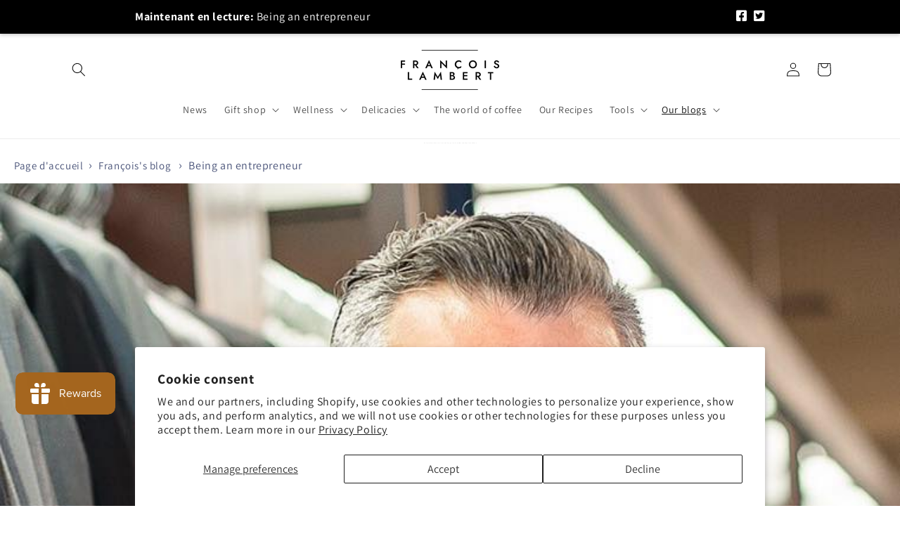

--- FILE ---
content_type: text/css
request_url: https://cdn.shopify.com/extensions/019c1033-b3a9-7ad3-b9bf-61b1f669de2a/judgeme-extensions-330/assets/reviewWidgetHeaderProps-qwO1MhZV.css
body_size: 2087
content:
.jm-action-buttons[data-v-1f1d8788]{inline-size:100%}.jm-action-buttons[data-v-1f1d8788]>*{flex-grow:2}.jm-button[data-v-1f1d8788]{--action-button-padding-inline: 1em;--action-button-padding-block: .5em}.jm-tag[data-v-a0afa950]{--jm-tag-bg: color-mix(in srgb, var(--jm-review-widget-button-color) 10%, transparent);--jm-tag-color: var(--jm-review-widget-text-color);--jm-tag-selected-bg: var(--jm-review-widget-button-color);--jm-tag-selected-color: var(--jm-review-widget-button-text-color);display:inline-block;max-width:min(200px,30vw);min-width:0;background-color:var(--jm-tag-bg);color:var(--jm-tag-color);cursor:pointer;border-radius:var(--jm-widget-border-radius-simplified);padding:.5em 1em;flex-shrink:1;font-size:.75em;overflow:hidden;white-space:nowrap;text-overflow:ellipsis;text-align:left}.jm-tag--selected[data-v-a0afa950]{background-color:var(--jm-tag-selected-bg);color:var(--jm-tag-selected-color)}.jm-search-bar[data-v-99c59943]{display:inline-flex;align-items:center;border:1px solid color-mix(in srgb,var(--jm-review-widget-text-color) 10%,transparent);background-color:#fff;padding-inline:var(--jm-space-400);padding-block:var(--jm-space-200);transition:border-color .2s ease;border-radius:var(--jm-widget-border-radius);inline-size:100%;max-inline-size:400px}.jm-search-bar[data-v-99c59943]:focus-within{border-color:var(--jm-review-widget-text-color)}.jm-search-bar__icon[data-v-99c59943]{color:var(--jm-review-widget-lighter-text-color)}.jm-search-bar--inline[data-v-99c59943]{flex:2;max-inline-size:none}.jm-search-bar__input[data-v-99c59943]{appearance:none;-webkit-appearance:none;border:0;background:transparent;font:inherit;font-size:.875em;padding:0;color:var(--jm-review-widget-text-color);flex:1;min-inline-size:0;outline:none}.jm-search-bar__input[data-v-99c59943]:focus{outline:none}.jm-search-bar__input[data-v-99c59943]::placeholder{color:var(--jm-review-widget-lighter-text-color);opacity:1}.jm-filters[data-v-b5277f6e]{--jm-filter-padding-inline: var(--jm-space-400);--jm-filter-padding-block: var(--jm-space-200);flex-wrap:nowrap}@container (max-width: 768px){.jm-filters[data-v-b5277f6e]{--jm-filter-padding-inline: var(--jm-space-300);--jm-filter-padding-block: var(--jm-space-200);flex-wrap:wrap}}.jm-filters--compact[data-v-b5277f6e]{--jm-filter-padding-inline: var(--jm-space-300);--jm-filter-padding-block: .5em;flex-wrap:nowrap}.jm-filters__buttons[data-v-b5277f6e]{flex-wrap:nowrap}@container (max-width: 768px){.jm-filters__buttons[data-v-b5277f6e]{flex-wrap:wrap}.jm-filters:not(.jm-filters--compact) .jm-filters__buttons[data-v-b5277f6e]{inline-size:100%}}.jm-search-filter__toggle--active[data-v-b5277f6e],.jm-custom-answer-filter--active[data-v-b5277f6e]{background-color:var(--jm-review-widget-button-color);border-color:var(--jm-review-widget-button-color);color:var(--jm-review-widget-button-text-color)}.jm-search-filter__toggle--active[data-v-b5277f6e]:hover,.jm-search-filter__toggle--active[data-v-b5277f6e]:active,.jm-search-filter__toggle--active[data-v-b5277f6e]:focus-visible,.jm-custom-answer-filter--active[data-v-b5277f6e]:hover,.jm-custom-answer-filter--active[data-v-b5277f6e]:active,.jm-custom-answer-filter--active[data-v-b5277f6e]:focus-visible{background-color:var(--jm-review-widget-button-color);border-color:var(--jm-review-widget-button-color);color:var(--jm-review-widget-button-text-color)}.jm-search-filter__toggle[data-v-b5277f6e]{flex-shrink:0}@container (max-width: 768px){.jm-filters:not(.jm-filters--compact) .jm-search-filter__toggle[data-v-b5277f6e]{flex:0 1 0}}.jm-search-filter__toggle[data-v-b5277f6e] .jm-icon{margin:0}.jm-search-filter__toggle span[data-v-b5277f6e]{display:flex}.jm-custom-answer-filter[data-v-b5277f6e]{flex-grow:1}@container (max-width: 768px){.jm-custom-answer-filter[data-v-b5277f6e]{flex-grow:0;inline-size:auto}.jm-filters:not(.jm-filters--compact) .jm-custom-answer-filter[data-v-b5277f6e]{flex:0 1 0}}.jm-custom-answer-filter--compact[data-v-b5277f6e]{flex-grow:0;inline-size:auto}.jm-custom-answer-filter--compact .jm-custom-answer-filter__icon[data-v-b5277f6e] svg{margin-inline-end:0}.jm-custom-answer-filter--compact .jm-custom-answer-filter__text[data-v-b5277f6e]{display:none}@container (max-width: 768px){.jm-custom-answer-filter__icon[data-v-b5277f6e] svg{margin-inline-end:0}}@container (max-width: 768px){.jm-custom-answer-filter__text[data-v-b5277f6e]{display:none}}.jm-sort-filter[data-v-b5277f6e]{position:relative;display:inline-flex;align-items:stretch;flex-grow:1;font-size:.75em}@container (max-width: 768px){.jm-sort-filter[data-v-b5277f6e]{flex-grow:0;flex-shrink:0;font-size:inherit;inline-size:fit-content}}@container (max-width: 768px){.jm-sort-filter[data-v-b5277f6e]:not(.jm-sort-filter--compact){flex:1 1 0;inline-size:auto}}.jm-sort-filter--compact[data-v-b5277f6e]{flex-grow:0;flex-shrink:0;font-size:inherit;inline-size:fit-content}.jm-sort-filter--compact .jm-sort-filter__select[data-v-b5277f6e]{color:transparent;inline-size:calc(1em + (var(--jm-filter-padding-inline) * 2));min-inline-size:calc(1em + (var(--jm-filter-padding-inline) * 2));padding-inline-start:var(--jm-filter-padding-inline);padding-inline-end:var(--jm-filter-padding-inline);text-indent:0;overflow:hidden}.jm-sort-filter--compact .jm-sort-filter__select option[data-v-b5277f6e]{color:var(--jm-review-widget-text-color);text-indent:0}.jm-sort-filter--compact .jm-sort-filter__icon--chevron[data-v-b5277f6e]{display:none}.jm-sort-filter--compact .jm-sort-filter__icon--sort[data-v-b5277f6e]{display:flex;inset-inline-start:50%;transform:translate(-50%,-50%)}.jm-sort-filter__select[data-v-b5277f6e]{box-sizing:border-box;appearance:none;-webkit-appearance:none;font:inherit;background-color:transparent;color:var(--jm-review-widget-text-color);border:1px solid var(--jm-review-widget-text-color);inline-size:100%;align-self:stretch;padding-inline-start:var(--jm-filter-padding-inline);padding-inline-end:2em;padding-block:var(--jm-filter-padding-block);cursor:pointer;font-weight:500;border-radius:var(--jm-widget-border-radius)}.jm-sort-filter--compact .jm-sort-filter__select[data-v-b5277f6e]{padding-block:var(--jm-space-150)}@container (max-width: 768px){.jm-sort-filter--compact .jm-sort-filter__select[data-v-b5277f6e]{color:transparent;inline-size:calc(1em + (var(--jm-filter-padding-inline) * 2));min-inline-size:calc(1em + (var(--jm-filter-padding-inline) * 2));padding-inline-start:var(--jm-filter-padding-inline);padding-inline-end:var(--jm-filter-padding-inline);text-indent:0;overflow:hidden}.jm-sort-filter--compact .jm-sort-filter__select option[data-v-b5277f6e]{color:var(--jm-review-widget-text-color);text-indent:0}}.jm-sort-filter__select[data-v-b5277f6e]:hover{background-color:color-mix(in srgb,var(--jm-review-widget-button-color) 10%,transparent)}.jm-sort-filter__select[data-v-b5277f6e]:focus-visible{outline:none;box-shadow:none}.jm-sort-filter__icon[data-v-b5277f6e]{position:absolute;inset-block-start:50%;pointer-events:none}.jm-sort-filter__icon--chevron[data-v-b5277f6e]{inset-inline-end:var(--jm-space-400);transform:translateY(-50%)}@container (max-width: 768px){.jm-sort-filter--compact .jm-sort-filter__icon--chevron[data-v-b5277f6e]{display:none}}.jm-sort-filter__icon--sort[data-v-b5277f6e]{display:none}@container (max-width: 768px){.jm-sort-filter--compact .jm-sort-filter__icon--sort[data-v-b5277f6e]{display:flex;inset-inline-start:50%;transform:translate(-50%,-50%)}}.jm-verified-badge[data-v-f5e93e0a]{color:#000;padding:.125em .5em;background-color:#9cf2e7;border-radius:var(--jm-widget-border-radius-simplified)}.jm-verified-badge .jm-text[data-v-f5e93e0a]{margin-top:.125em}.jm-average-rating-display[data-v-7edeabbf]:is(a){color:inherit;text-decoration:none;display:block}.jm-average-rating-display--minimal-header .jm-average-rating-display__content[data-v-7edeabbf],.jm-average-rating-display--sidebar-header .jm-average-rating-display__content[data-v-7edeabbf]{display:flex;flex-direction:column;justify-content:flex-start}.jm-average-rating-display--clickable[data-v-7edeabbf]{cursor:pointer;transition:opacity .2s ease}.jm-average-rating-display--clickable[data-v-7edeabbf]:hover{opacity:.8}.jm-average-rating-display--clickable[data-v-7edeabbf]:focus{outline:2px solid var(--jm-review-widget-star-and-histogram-color);outline-offset:2px;opacity:.8}.jm-average-rating-display--clickable[data-v-7edeabbf]:focus:not(:focus-visible){outline:none}.jm-average-rating-display--clickable[data-v-7edeabbf]:focus-visible{outline:2px solid var(--jm-review-widget-star-and-histogram-color);outline-offset:2px}.jdgm-modal-block[data-v-5531a6d7]{background-color:var(--jm-modal-bg-color);padding:112px 24px 40px;height:100%;width:100%;position:relative;color:var(--jm-modal-text-color);overflow-x:hidden;overflow-y:auto;transform:translateZ(0)}.jdgm-modal-block__close-button[data-v-5531a6d7]{position:absolute;top:24px;right:24px;background:transparent;border:none;margin:0;padding:5px;cursor:pointer;color:inherit;outline:none;display:flex;align-items:center;justify-content:center}.jdgm-modal-block__header-container[data-v-5531a6d7]{display:flex;flex-direction:column;margin-bottom:32.5px}.jdgm-modal-block__header[data-v-5531a6d7],.jdgm-modal-block__sub-header[data-v-5531a6d7]{margin:0;color:inherit}@container (min-width: 768px){.jdgm-modal-block[data-v-5531a6d7]{padding:40px;max-height:var(--jm-modal-max-height);max-width:var(--jm-modal-max-width);border-radius:var(--jm-modal-border-radius)}.jdgm-modal-block__close-button[data-v-5531a6d7]{top:10px;right:10px}}.jdgm-form-tabs[data-v-730a0080]{display:flex;width:100%;transition:transform .8s ease-in-out;will-change:transform}.jdgm-form-tabs__page[data-v-730a0080]{flex-shrink:0;width:100%;opacity:0;transition:transform .8s ease-in-out,opacity .8s ease-in-out}.jdgm-form-tabs__page--active[data-v-730a0080]{opacity:1}.jdgm-ask-question-form__header[data-v-730a0080]{margin-block-end:var(--jm-space-600)}.jdgm-ask-question-form__inputs[data-v-730a0080]{margin-block-end:var(--jm-space-800)}.jdgm-ask-question-form__terms[data-v-730a0080]{text-align:center}.jdgm-ask-question-form__terms-text[data-v-730a0080]{text-align:center;margin:0}.jdgm-ask-question-form__terms-text[data-v-730a0080] a{text-decoration-line:underline;text-decoration-style:solid;text-decoration-skip-ink:auto;color:inherit}.jdgm-ask-question-form__actions[data-v-730a0080]{display:flex;justify-content:center;margin-inline:auto}@container (min-width: 768px){.jdgm-ask-question-form__actions[data-v-730a0080]{min-width:112px;max-width:fit-content}}.jdgm-ask-question-form__actions-button[data-v-730a0080]{width:100%}.jdgm-ask-question-form__actions-button[data-v-730a0080]:hover{background-color:var(--jm-review-widget-form-button-color);opacity:.8}.jdgm--ask-question-thank-you[data-v-730a0080]{display:flex;flex-direction:column;align-items:center;justify-content:center}.jdgm-tabs[data-v-be117fa0]{display:flex;flex-direction:column;box-sizing:border-box;container-type:inline-size}.jdgm-tab-dropdown[data-v-4f68ad3c]{display:none;position:relative}.jdgm-tab-dropdown--more-than-two[data-v-4f68ad3c]{display:block;width:100%}.jdgm-tab-dropdown__label[data-v-4f68ad3c]{display:block;outline:none;padding:var(--jm-space-200);box-sizing:border-box;text-align:center;border-radius:var(--jm-tabs-border-radius, 0);border:1px solid var(--jm-tabs-dropdown-border-color, #000);width:100%;position:relative;display:flex;align-items:center;justify-content:center;gap:var(--jm-space-200)}.jdgm-tab-dropdown__select[data-v-4f68ad3c]{display:block;outline:none;width:100%;position:absolute;inset:0;opacity:0}@container (min-width: 768px){.jdgm-tab-dropdown--medium[data-v-4f68ad3c]{display:none}}@container (min-width: 700px){.jdgm-tab-dropdown--small[data-v-4f68ad3c]{display:none}}.jdgm-tab[data-v-a840fdc1]{flex-shrink:0;cursor:pointer;user-select:none;position:relative;border-style:solid;white-space:nowrap;box-sizing:border-box;background:transparent;border-width:0 0 1.5px 0;border-color:color-mix(in srgb,var(--jm-tabs-active-border-color, #108474) 20%,white 80%);color:var(--jm-tabs-item-text-color, #7b7b7b);padding:16px 8px;font-size:var(--jm-tabs-item-font-size, 14px);font-weight:500;border-radius:0;box-shadow:none;line-height:var(--jm-tabs-item-line-height, var(--jm-default-line-height));transition:background .3s,border-color .3s,color .3s,outline-color .3s,box-shadow .3s;margin:0 0 -1px;outline-color:transparent;flex:1}.jdgm-tab--active[data-v-a840fdc1]{border-color:var(--jm-tabs-active-border-color, #108474);color:var(--jm-tabs-text-active-color, #020617)}@container (min-width: 768px){.jdgm-tab[data-v-a840fdc1]{flex:auto}}.jdgm-tablist[data-v-e6d6ae57]{display:flex;align-items:center;justify-content:var(--3fae7a94);flex-direction:column;position:relative;overflow:hidden;background:transparent}@container (max-width: 768px){.jdgm-tablist[data-v-e6d6ae57]{gap:var(--jm-space-600)}}.jdgm-tablist__viewport[data-v-e6d6ae57]{overflow-x:auto;overflow-y:hidden;scroll-behavior:smooth;scrollbar-width:none;overscroll-behavior:contain auto;display:flex;flex-shrink:0}.jdgm-tablist__content[data-v-e6d6ae57]{width:100%;flex-grow:1}@container (min-width: 768px){.jdgm-tablist__content[data-v-e6d6ae57]{max-width:503px}}.jdgm-tablist__list[data-v-e6d6ae57]{position:relative;display:flex;border-style:solid;border-color:color-mix(in srgb,var(--jm-tabs-active-border-color, #108474) 20%,white 80%);border-width:0 0 1px 0;width:100%}.jdgm-tablist__list--moreThanTwo[data-v-e6d6ae57]{display:none}.jdgm-tablist__activeBar[data-v-e6d6ae57]{z-index:1;display:block;position:absolute;inset-block-end:-1px;height:1.5px;background:var(--jm-tabs-active-border-color, #108474);transition:.3s cubic-bezier(.35,0,.25,1)}@container (max-width: 768px){.jdgm-tablist--medium .jdgm-tablist__viewport[data-v-e6d6ae57]{width:100%}}@container (min-width: 768px){.jdgm-tablist--medium[data-v-e6d6ae57]{flex-direction:row}.jdgm-tablist--medium .jdgm-tablist__list[data-v-e6d6ae57]{width:var(--78d57441)}.jdgm-tablist--medium .jdgm-tablist__list--moreThanTwo[data-v-e6d6ae57]{display:flex}}@container (max-width: 700px){.jdgm-tablist--small .jdgm-tablist__viewport[data-v-e6d6ae57]{width:100%}}@container (min-width: 700px){.jdgm-tablist--small[data-v-e6d6ae57]{flex-direction:row}.jdgm-tablist--small .jdgm-tablist__list[data-v-e6d6ae57]{width:var(--78d57441)}.jdgm-tablist--small .jdgm-tablist__list--moreThanTwo[data-v-e6d6ae57]{display:flex}}.jm-custom-answers[data-v-e0067310]{padding-inline-start:var(--jm-space-200);padding-block-end:var(--jm-space-400);border-block-end:1px solid color-mix(in srgb,var(--jm-review-widget-text-color) 20%,transparent)}.jm-ai-summary[data-v-37e3e31d]{border-radius:var(--jm-widget-border-radius, 8px);border:1px solid transparent;margin-block-end:var(--jm-space-600);background-color:transparent}.jm-ai-summary--with-bg[data-v-37e3e31d]{background-color:color-mix(in srgb,var(--jm-review-widget-button-color, var(--jm-widget-primary-color)) 5%,transparent);border-color:color-mix(in srgb,var(--jm-review-widget-text-color) 0%,transparent)}.jm-ai-summary__disclaimer[data-v-37e3e31d]{opacity:.8;flex-wrap:nowrap}.jm-ai-summary__sparkle-icon[data-v-37e3e31d]{flex-shrink:0;color:var(--jm-review-widget-lighter-text-color)}


--- FILE ---
content_type: application/x-javascript
request_url: https://cdn.roseperl.com/storelocator-prod/setting/les-investissements-francois-lambert-1768501310.js?shop=les-investissements-francois-lambert.myshopify.com
body_size: 34382
content:
SCASLSetting={"apikey":"AIzaSyDarBfotM-FuvA42BQmEZPIzxmMWHMIA38","radius":["10","20","30","40"],"df_radius":20,"df_measurement":"km","selected_tags":[],"selected_wfields":["title","description","phone","email","fax","web","tags","schedule","store_image","address","country","state","city","zipcode"],"wstyle":"#scasl-window-container #scasl-title{display:block !important}\n#scasl-window-container #scasl-description{display:block !important}\n#scasl-window-container #scasl-phone{display:block !important}\n#scasl-window-container #scasl-email{display:block !important}\n#scasl-window-container #scasl-fax{display:block !important}\n#scasl-window-container #scasl-web{display:block !important}\n#scasl-window-container #scasl-tags{display:block !important}\n#scasl-window-container #scasl-schedule{display:block !important}\n#scasl-window-container #scasl-store_image{display:block !important}\n#scasl-window-container #scasl-address{display:block !important}\n#scasl-window-container #scasl-country{display:inline-block !important}\n#scasl-window-container #scasl-state{display:inline-block !important}\n#scasl-window-container #scasl-city{display:inline-block !important}\n#scasl-window-container #scasl-zipcode{display:inline-block !important}\n","selected_lfields":["title","store_image","address","country","state","city","zipcode","distance","direction"],"lstyle":"#scasl-list-container #scasl-title{display:block !important}\n#scasl-list-container #scasl-store_image{display:block !important}\n#scasl-list-container #scasl-address{display:block !important}\n#scasl-list-container #scasl-country{display:inline-block !important}\n#scasl-list-container #scasl-state{display:inline-block !important}\n#scasl-list-container #scasl-city{display:inline-block !important}\n#scasl-list-container #scasl-zipcode{display:inline-block !important}\n#scasl-list-container #scasl-distance{display:block !important}\n#scasl-list-container #scasl-direction{display:block !important}\n","zoom":12,"extrafield":"extrafield","status":1,"autogeocode":1,"alltags":1,"search_bg_color":"#ffffff","search_border_color":"#cccccc","search_border_size":1,"loc_btn_color":"#6c78eb","search_btn_color":"#6c78eb","map_border_color":"#cccccc","map_border_size":1,"map_bg_color":"#ffffff","info_border_color":"#cccccc","info_border_size":1,"info_bg_color":"#ffffff","info_shop_name_color":"#000000","info_shop_info_color":"#555555","info_shop_info_font":"","info_shop_name_font":"","search_font":"","page_title":"*Attention. Les magasins ne tiennent pas nécessairement TOUS nos produits. Veuillez les contacter avant de vous déplacer. Merci.","curr_loc_text":"Position actuelle","radius_text":"Rayon de recherche","msr_text":"Mesure du rayon de recherche","find_loc_btn_text":"Trouver ma position","search_btn_text":"Chercher","filter_tags_text":"Filtrer les balises","enter_a_location_text":"Enter a location","add_error_alert":"Impossible de trouver l'adresse","distance_error_alert":"Malheureusement, notre emplacement le plus proche est plus que","no_result_title":"Aucun résultat","no_result_tags":"Aucun emplacement n'a été trouvé avec les balises données. Veuillez modifier vos sélections ou votre entrée.","max_results":26,"scasl_phone_label":"","scasl_fax_label":"","scasl_email_label":"","scasl_schedule_label":"","map_style_name":"default","map_style_data":"","no_result_go_to_home_page":"Aller à la page d'accueil","default_view":1,"default_latitude":"45.8364572","default_longitude":"-75.0106782","filter_tags_by":"and","default_view_zoom":12,"restric_country":[],"restric_country_text":"","miles_text":"Miles","kilometers_text":"Kilomètres","cluster":1,"max_result_in_first_loading":5000,"no_limit_text":"Sans limites","query_url":0,"clusters_style":"default","clustering_custom":"{\"cluster_color_level_1\":\"#ffffff\",\"cluster_image_level_1\":\"https:\\\/\\\/developers.google.com\\\/maps\\\/documentation\\\/javascript\\\/examples\\\/markerclusterer\\\/m1.png\",\"cluster_color_level_2\":\"#ffffff\",\"cluster_image_level_2\":\"https:\\\/\\\/developers.google.com\\\/maps\\\/documentation\\\/javascript\\\/examples\\\/markerclusterer\\\/m2.png\",\"cluster_color_level_3\":\"#ffffff\",\"cluster_image_level_3\":\"https:\\\/\\\/developers.google.com\\\/maps\\\/documentation\\\/javascript\\\/examples\\\/markerclusterer\\\/m3.png\",\"cluster_color_level_4\":\"#ffffff\",\"cluster_image_level_4\":\"https:\\\/\\\/developers.google.com\\\/maps\\\/documentation\\\/javascript\\\/examples\\\/markerclusterer\\\/m1.png\",\"cluster_color_level_5\":\"#ffffff\",\"cluster_image_level_5\":\"https:\\\/\\\/developers.google.com\\\/maps\\\/documentation\\\/javascript\\\/examples\\\/markerclusterer\\\/m5.png\"}","no_result_url":"","autocomplete_option":"address","store_sort":"default","view_map_btn_text":"View Map","created_at":"2021-01-12T06:02:01.000000Z","unlimited_search_radius":1,"dynamic_view":1,"dynamic_view_realtime":1,"pegman":1,"map_satellite_option":1,"zoom_control":1,"restricted_map_view":0,"display_operating_hours":0,"operating_hours":"","date_overrides":"","location_is_disabled_alert":"Location Services Disabled","location_is_disabled_text":"Please turn on device location to use Find My Location","kilometer_unit_text":"Kilometer","meter_unit_text":"Mile","more_text":"More","less_text":"Less","list_text":"List","map_text":"Map","direction_text":"Directions","image_position":"beside","image_size":"medium","open_text":"Open","opens_text":"Opens","open_now_text":"Open now","closed_text":"Closed","closes_text":"Closes","closes_soon_text":"Closes soon","monday_text":"Monday","tuesday_text":"Tuesday","wednesday_text":"Wednesday","thursday_text":"Thursday","friday_text":"Friday","saturday_text":"Saturday","sunday_text":"Sunday","hours_might_differ":"Hours might differ","monday_acronym_text":"Mon","tuesday_acronym_text":"Tue","wednesday_acronym_text":"Wed","thursday_acronym_text":"Thu","friday_acronym_text":"Fri","saturday_acronym_text":"Sat","sunday_acronym_text":"Sun","address_icon":"{\"status\":\"0\",\"image\":\"<path fill-rule=\\\"evenodd\\\" d=\\\"M18 8c0-4.42-3.58-8-8-8s-8 3.58-8 8c0 .15 0 .29.01.44.13 3.55 1.99 7.62 7.13 11.29.51.36 1.21.36 1.72 0 5.14-3.67 7-7.74 7.13-11.29.01-.15.01-.29.01-.44zm-5.879 2.121a2.996 2.996 0 0 0 0-4.242 2.996 2.996 0 0 0-4.242 0 2.996 2.996 0 0 0 0 4.242 2.996 2.996 0 0 0 4.242 0z\\\"><\/path>\",\"align\":\"left\"}","phone_icon":"{\"status\":\"0\",\"image\":\"<path d=\\\"m7.876 6.976-.534-2.67a1.5 1.5 0 0 0-1.471-1.206h-3.233c-.86 0-1.576.727-1.537 1.586.461 10.161 5.499 14.025 14.415 14.413.859.037 1.584-.676 1.584-1.535v-3.235a1.5 1.5 0 0 0-1.206-1.471l-2.67-.534a1.5 1.5 0 0 0-1.636.8l-.488.975c-2 0-5-3-5-5l.975-.488c.606-.302.934-.972.801-1.635z\\\"><\/path>\",\"align\":\"left\"}","email_icon":"{\"status\":\"0\",\"image\":\"<path d=\\\"M0 5.324v10.176a1.5 1.5 0 0 0 1.5 1.5h17a1.5 1.5 0 0 0 1.5-1.5v-10.176l-9.496 5.54a1 1 0 0 1-1.008 0l-9.496-5.54z\\\"><\/path><path d=\\\"M19.443 3.334a1.494 1.494 0 0 0-.943-.334h-17a1.49 1.49 0 0 0-.943.334l9.443 5.508 9.443-5.508z\\\"><\/path>\",\"align\":\"left\"}","fax_icon":"{\"status\":\"0\",\"image\":\"<path fill-rule=\\\"evenodd\\\" d=\\\"M4 2.5a1.5 1.5 0 0 1 1.5-1.5h9a1.5 1.5 0 0 1 1.5 1.5v2.5h1.5a1.5 1.5 0 0 1 1.5 1.5v6a1.5 1.5 0 0 1-1.5 1.5h-1.5v4a1 1 0 0 1-1 1h-10a1 1 0 0 1-1-1v-4h-1.5a1.5 1.5 0 0 1-1.5-1.5v-6a1.5 1.5 0 0 1 1.5-1.5h1.5v-2.5Zm10 14.5v-5h-8v5h8Zm3-8a1 1 0 1 1-2 0 1 1 0 0 1 2 0Zm-3-6h-8v2h8v-2Z\\\"><\/path>\",\"align\":\"left\"}","web_url_icon":"{\"status\":\"0\",\"image\":\"<path d=\\\"M13.903 8c.06.629.097 1.292.097 2a1 1 0 0 1-2 0c0-.713-.039-1.378-.105-2h-3.803c-.139 1.33-.14 2.67-.004 4h1.912a1 1 0 0 1 0 2h-1.584c.469 2.08 1.202 3.41 1.585 4 0 0 .789.013.926.002a1.008 1.008 0 0 1 1.07.925 1 1 0 0 1-.924 1.07c-.094.007-1.073.003-1.073.003-5.514 0-10-4.486-10-10 0-5.515 4.486-10 10-10s10 4.485 10 10c0 .379-.036.749-.079 1.116a1.001 1.001 0 0 1-1.987-.233c.035-.291.066-.583.066-.883 0-.692-.098-1.36-.263-2h-3.834zm-3.915-5.964c-.386.606-1.1 1.931-1.564 3.964h3.137c-.466-2.033-1.185-3.358-1.573-3.964zm-7.725 9.964h3.819a21.604 21.604 0 0 1-.095-1.996c0-.67.033-1.338.096-2.004h-3.82a7.946 7.946 0 0 0-.263 2 7.96 7.96 0 0 0 .263 2zm.819 2a8.031 8.031 0 0 0 4.437 3.601 16.293 16.293 0 0 1-1.148-3.601h-3.289zm3.291-8a16.235 16.235 0 0 1 1.15-3.603 8.03 8.03 0 0 0-4.441 3.603h3.291zm7.239 0h3.305a8.029 8.029 0 0 0-4.465-3.612 16.128 16.128 0 0 1 1.16 3.612z\\\"><\/path><path d=\\\"m15.223 18.945-2.55-5.61a.5.5 0 0 1 .662-.662l5.61 2.55a.5.5 0 0 1 .017.903l-1.742.87a.5.5 0 0 0-.223.224l-.871 1.742a.5.5 0 0 1-.903-.017z\\\"><\/path>\",\"align\":\"left\"}","oh_icon":"{\"status\":\"0\",\"image\":\"<path d=\\\"M10 20c-5.514 0-10-4.486-10-10s4.486-10 10-10 10 4.486 10 10-4.486 10-10 10zm1-15a1 1 0 1 0-2 0v5a1 1 0 0 0 .293.707l3 3a1 1 0 0 0 1.414-1.414l-2.707-2.707v-4.586z\\\"><\/path>\",\"align\":\"left\"}","icon_color":"#000000","def_apk":"AIzaSyCIc9H3z2GFNnygX9XBLq08MYJsZ1ljp8A","locationsRaw":"[{\"lat\":\"45.8360563\",\"lng\":\"-71.0922368\",\"id\":6693699,\"name\":\"Boulangerie Lambton (1989)\",\"phone\":\"418-486-2839\",\"web\":\"http:\\\/\\\/boulangerielambton.com\\\/\",\"webdisplay\":\"boulangerielambton.com\\\/\",\"address\":\"248 rue principale\",\"country\":\"Canada\",\"state\":\"QC\",\"city\":\"Lambton\",\"postal\":\"G0M 1H0\",\"priority\":1,\"apply_to_type\":1},{\"lat\":\"47.7414975\",\"lng\":\"-64.7223446\",\"id\":6693707,\"name\":\"Kalko Technologie\",\"phone\":\"(506) 336-8036\",\"web\":\"https:\\\/\\\/www.milleniummicro.ca\\\/fr\\\/kalko\",\"webdisplay\":\"www.milleniummicro.ca\\\/fr\\\/kalko\",\"address\":\"156 Rue 1\",\"country\":\"Canada\",\"state\":\"NB\",\"city\":\"Shippagan\",\"postal\":\"E8S 1T1\",\"priority\":1,\"apply_to_type\":1},{\"lat\":\"45.896431\",\"lng\":\"-73.4317019\",\"id\":6694571,\"name\":\"Dépanneur Reli inc.\",\"phone\":\"450-588-3321\",\"address\":\"2724 Boul. L’Ange-Gardien nord\",\"country\":\"Canada\",\"state\":\"QC\",\"city\":\"L’Assomption\",\"postal\":\"J5W 4R8\",\"priority\":1,\"apply_to_type\":1},{\"lat\":\"45.88113999999999\",\"lng\":\"-74.9272154\",\"id\":6696361,\"name\":\"Station Namur\",\"phone\":\"8194262822\",\"address\":\"906 rte 323\",\"country\":\"Canada\",\"state\":\"QC\",\"city\":\"Namur\",\"postal\":\"J0V1N0\",\"priority\":1,\"apply_to_type\":1},{\"lat\":\"45.6524606\",\"lng\":\"-73.8034258\",\"id\":6697246,\"name\":\"Jean Coutu\",\"address\":\"10, boul des Chateaux\",\"country\":\"Canada\",\"state\":\"QC\",\"city\":\"Blainville\",\"postal\":\"J7B 1Z5\",\"priority\":1,\"apply_to_type\":1},{\"lat\":\"45.6171113\",\"lng\":\"-74.1033343\",\"id\":6697248,\"name\":\"Boucannerie Belle-Rivière\",\"address\":\"8871, rang Saint-Vincent\",\"country\":\"Canada\",\"state\":\"QC\",\"city\":\"Mirabel\",\"postal\":\"J7N 2V4\",\"priority\":1,\"apply_to_type\":1},{\"lat\":\"45.4863941\",\"lng\":\"-75.668443\",\"id\":6697249,\"name\":\"Boucherie Allard et Bélisle\",\"address\":\"468 Rue Graveline\",\"country\":\"Canada\",\"state\":\"QC\",\"city\":\"Gatineau\",\"postal\":\"J8P 3H1\",\"priority\":1,\"apply_to_type\":1},{\"lat\":\"45.88747040000001\",\"lng\":\"-75.05668059999999\",\"id\":6697250,\"name\":\"Boucherie David\",\"address\":\"22 Rue Principale\",\"country\":\"Canada\",\"state\":\"QC\",\"city\":\"Chénéville\",\"postal\":\"J0V 1E0\",\"priority\":1,\"apply_to_type\":1},{\"lat\":\"45.256347\",\"lng\":\"-74.1300612\",\"id\":6697255,\"name\":\"Café\\\/boutique DS\\\/O\",\"address\":\"195 Rue Victoria, Salaberry-de-Valleyfield, QC J6T 1A8\",\"country\":\"Canada\",\"state\":\"QC\",\"priority\":1,\"apply_to_type\":1},{\"lat\":\"45.5986878\",\"lng\":\"-73.44854149999999\",\"id\":6697258,\"name\":\"Dépanneur La Ressource inc.\",\"address\":\"409, rue Samuel de Champlain\",\"country\":\"Canada\",\"state\":\"QC\",\"city\":\"J4B 1P7\",\"priority\":1,\"apply_to_type\":1},{\"lat\":\"45.892074\",\"lng\":\"-73.2918127\",\"id\":6697259,\"name\":\"Dépanneur Lavaltrie inc.\",\"address\":\"70, chemin Lavaltrie, \",\"country\":\"Canada\",\"state\":\"QC\",\"city\":\"Lavaltrie\",\"postal\":\"J5T 2H1\",\"priority\":1,\"apply_to_type\":1},{\"lat\":\"47.7832918\",\"lng\":\"-69.4646113\",\"id\":6697261,\"name\":\"Dépanneur Voisin St-Antonin\",\"address\":\"82-a, rue principale\",\"country\":\"Canada\",\"state\":\"QC\",\"city\":\"St-Antonin\",\"postal\":\"G0L 2J0\",\"priority\":1,\"apply_to_type\":1},{\"lat\":\"45.5730817\",\"lng\":\"-71.9992303\",\"id\":6697262,\"name\":\"Dépanneur Voisin Vidéo Renaud\",\"address\":\"197, St-Georges\",\"country\":\"Canada\",\"state\":\"QC\",\"city\":\"Windsor\",\"postal\":\"J1S 1J7\",\"priority\":1,\"apply_to_type\":1},{\"lat\":\"46.2153939\",\"lng\":\"-74.5854493\",\"id\":6697263,\"name\":\"Fairmont Tremblant\",\"address\":\"3045 Chemin de la Chapelle\",\"country\":\"Canada\",\"state\":\"QC\",\"city\":\"Mont-Tremblant\",\"postal\":\"J8E 1E1\",\"priority\":1,\"apply_to_type\":1},{\"lat\":\"48.1018121\",\"lng\":\"-66.117576\",\"id\":6697265,\"name\":\"Familiprix Carleton-sur-Mer\",\"address\":\"674, boulevard Perron\",\"country\":\"Canada\",\"state\":\"QC\",\"city\":\"Carleton-sur-Mer\",\"postal\":\"G0C 1J0\",\"priority\":1,\"apply_to_type\":1},{\"lat\":\"45.878102\",\"lng\":\"-72.4859989\",\"id\":6697267,\"name\":\"IGA extra Marché Clément des Forges inc.\",\"address\":\"1910, boul Saint-Joseph\",\"country\":\"Canada\",\"state\":\"QC\",\"city\":\"Drummondville\",\"postal\":\"J2B 1R2\",\"priority\":1,\"apply_to_type\":1},{\"lat\":\"45.701534\",\"lng\":\"-73.6410346\",\"id\":6697320,\"name\":\"Jean Coutu Terrebonne\",\"address\":\"930, Boul. des Seigneurs\",\"country\":\"Canada\",\"state\":\"QC\",\"city\":\"Terrebonne\",\"postal\":\"J6W 1V1\",\"priority\":1,\"apply_to_type\":1},{\"lat\":\"45.8976531\",\"lng\":\"-74.9235763\",\"id\":6697707,\"name\":\"Marché Bonichoix Namur\",\"address\":\"1107, Rte 315\",\"country\":\"Canada\",\"state\":\"QC\",\"city\":\"Namur\",\"postal\":\"J0V 1N0\",\"priority\":1,\"apply_to_type\":1},{\"lat\":\"45.7243569\",\"lng\":\"-75.0534641\",\"id\":6697708,\"name\":\"Maxipharm\",\"address\":\"120, rue Principale\",\"country\":\"Canada\",\"state\":\"QC\",\"city\":\"Saint-André-Avellin\",\"postal\":\"J0V 1W0\",\"priority\":1,\"apply_to_type\":1},{\"lat\":\"43.4619396\",\"lng\":\"-79.7388264\",\"id\":6697733,\"name\":\"Morgane de toi\",\"address\":\"2372 Eden Valley Drive\",\"country\":\"Canada\",\"state\":\"QC\",\"city\":\"Oakville\",\"postal\":\"L6H 6K9\",\"priority\":1,\"apply_to_type\":1},{\"lat\":\"45.8760375\",\"lng\":\"-72.4830199\",\"id\":6697734,\"name\":\"Jean Coutu\",\"address\":\"400, rue Saint Jean\",\"country\":\"Canada\",\"state\":\"QC\",\"city\":\"Drummondville\",\"postal\":\"J2B 5L4\",\"priority\":1,\"apply_to_type\":1},{\"lat\":\"45.9033326\",\"lng\":\"-72.47349179999999\",\"id\":6697735,\"name\":\"Jean Coutu\",\"address\":\"895, Boulevard Foucault\",\"country\":\"Canada\",\"state\":\"QC\",\"city\":\"Saint-Charles-de-Drummond\",\"postal\":\"J2C 1A8\",\"priority\":1,\"apply_to_type\":1},{\"lat\":\"45.8966656\",\"lng\":\"-72.5194625\",\"id\":6698039,\"name\":\"Jean Coutu\",\"address\":\"350, boul Saint-Joseph,\",\"country\":\"Canada\",\"state\":\"QC\",\"city\":\"Drummondville\",\"postal\":\"J2C 2A8\",\"priority\":1,\"apply_to_type\":1},{\"lat\":\"46.0866942\",\"lng\":\"-71.2950553\",\"id\":6698157,\"name\":\"Alimentation Chez Vous\",\"address\":\"390, St-Alphonse Sud\",\"country\":\"Canada\",\"state\":\"QC\",\"city\":\"Thetford Mines\",\"postal\":\"G6G 3V8\",\"priority\":1,\"apply_to_type\":1},{\"lat\":\"45.3870072\",\"lng\":\"-73.5503658\",\"id\":6698192,\"name\":\"Jean Coutu Delson\",\"address\":\"70 rte 132\",\"country\":\"Canada\",\"state\":\"QC\",\"city\":\"Delson \",\"postal\":\"J5B 0A1\",\"priority\":1,\"apply_to_type\":1},{\"lat\":\"45.6665647\",\"lng\":\"-73.762327\",\"id\":6698194,\"name\":\"Jean Coutu Bois-des-Filion\",\"address\":\"83 Montée Gagnon\",\"country\":\"Canada\",\"state\":\"QC\",\"city\":\"Bois-des-Filion\",\"postal\":\"J6Z 4C4\",\"priority\":1,\"apply_to_type\":1},{\"lat\":\"46.2666099\",\"lng\":\"-72.0265283\",\"id\":6698396,\"name\":\"Restaurant Dépanneur Rioux\",\"address\":\"10 Rang Smith\",\"country\":\"Canada\",\"state\":\"QC\",\"city\":\"Saint-Louis-de-Blandford\",\"postal\":\" G0Z 1B0\",\"priority\":1,\"apply_to_type\":1},{\"lat\":\"45.682365\",\"lng\":\"-74.94374669999999\",\"id\":6698397,\"name\":\"Restaurant Maison du Parc\",\"address\":\"399 QC-323\",\"country\":\"Canada\",\"state\":\"QC\",\"city\":\"Montebello\",\"postal\":\"J0V 1L0\",\"priority\":1,\"apply_to_type\":1},{\"lat\":\"45.33324390000001\",\"lng\":\"-71.97937060000001\",\"id\":6704315,\"name\":\"Boucherie Face de Boeuf\",\"phone\":\"8194815555\",\"address\":\"4250 Chemin St-Roch Sud\",\"country\":\"Canada\",\"state\":\"QC\",\"city\":\"Sherbrooke\",\"postal\":\"J1N 0E8\",\"priority\":1,\"apply_to_type\":1},{\"lat\":\"46.98261189999999\",\"lng\":\"-71.3660254\",\"id\":6704438,\"name\":\"Dépanneur Arsenault\",\"address\":\"2710 Boul. Talbot\",\"country\":\"Canada\",\"state\":\"QC\",\"city\":\"Stoneham-et-Tewkesbury\",\"postal\":\" G3C 1J8\",\"priority\":1,\"apply_to_type\":1},{\"lat\":\"48.57154939999999\",\"lng\":\"-78.1150466\",\"id\":6704439,\"name\":\"familiprix VIENS, Ahern,Blanchette et Lamarre\",\"address\":\"82 1 ER AVENUE EST\",\"country\":\"Canada\",\"state\":\"QC\",\"city\":\"AMOS\",\"postal\":\"J9T 4B2\",\"priority\":1,\"apply_to_type\":1},{\"lat\":\"45.6015474\",\"lng\":\"-75.2420968\",\"id\":6704440,\"name\":\"Dépanneur 10-10\",\"address\":\"1, rue Guy Lafleur\",\"country\":\"Canada\",\"state\":\"QC\",\"city\":\"Thurso\",\"postal\":\"J0X 3B0\",\"priority\":1,\"apply_to_type\":1},{\"lat\":\"48.6756754\",\"lng\":\"-78.1138268\",\"id\":6704442,\"name\":\"Epicerie Carignan\",\"address\":\"1 Rue Principale Sud\",\"country\":\"Canada\",\"state\":\"QC\",\"city\":\"Saint-Félix-de-Dalquier\",\"postal\":\"J0Y 1G0\",\"priority\":1,\"apply_to_type\":1},{\"lat\":\"45.4870022\",\"lng\":\"-75.6042904\",\"id\":6704446,\"name\":\"Multiservices vert\",\"address\":\"865, boulevard Maloney Est, porte 6, Gatineau, Québec, J8P 1H3\",\"country\":\"Canada\",\"state\":\"QC\",\"priority\":1,\"apply_to_type\":1},{\"lat\":\"45.6952016\",\"lng\":\"-73.93467919999999\",\"id\":6704448,\"name\":\"Bourassa Alimentation\",\"address\":\"17605, rue Charles\",\"country\":\"Canada\",\"state\":\"QC\",\"city\":\"Mirabel\",\"postal\":\"J7J 0L6\",\"priority\":1,\"apply_to_type\":1},{\"lat\":\"45.8059317\",\"lng\":\"-75.0637447\",\"id\":6704449,\"name\":\"Marché Serge Perrier\",\"address\":\"1332, Rte 321N\",\"country\":\"Canada\",\"state\":\"QC\",\"city\":\"Saint-André-Avellin\",\"postal\":\"J0V 1W0\",\"priority\":1,\"apply_to_type\":1},{\"lat\":\"45.603299\",\"lng\":\"-73.51850069999999\",\"id\":6704450,\"name\":\"Ô poids vert\",\"address\":\"8874 rue Hochelaga\",\"country\":\"Canada\",\"state\":\"QC\",\"city\":\"Montréal\",\"postal\":\"H1L 2N2\",\"priority\":1,\"apply_to_type\":1},{\"lat\":\"48.8398236\",\"lng\":\"-67.5407997\",\"id\":6704451,\"name\":\"Épicerie-Boucherie R. St-Gelais\",\"address\":\"405, boulevard Dion\",\"country\":\"Canada\",\"state\":\"QC\",\"city\":\"Matane\",\"postal\":\"G4W 3M4\",\"priority\":1,\"apply_to_type\":1},{\"lat\":\"45.3043451\",\"lng\":\"-73.2365954\",\"id\":6704452,\"name\":\"Boutique Q4\",\"address\":\"280, 2e avenue\",\"country\":\"Canada\",\"state\":\"QC\",\"city\":\"Saint-Jean-Sur-Richelieu\",\"postal\":\"J2X 2B4\",\"priority\":1,\"apply_to_type\":1},{\"lat\":\"45.7217505\",\"lng\":\"-75.05659729999999\",\"id\":6704453,\"name\":\"Le Brasse-Camarade\",\"address\":\"71, rue Principale\",\"country\":\"Canada\",\"state\":\"QC\",\"city\":\"Saint-André Avellin\",\"postal\":\"J0V1W0\",\"priority\":1,\"apply_to_type\":1},{\"lat\":\"45.5070622\",\"lng\":\"-75.7581113\",\"id\":6704455,\"name\":\"EP Café & Fils\",\"address\":\"115, rue de la pointe pelée\",\"country\":\"Canada\",\"state\":\"QC\",\"city\":\"Gatineau\",\"postal\":\"J8V 0G4\",\"priority\":1,\"apply_to_type\":1},{\"lat\":\"47.4352465\",\"lng\":\"-64.9630655\",\"id\":6704456,\"name\":\"Choko-Chouette Confiserie\",\"address\":\"400 route 370\",\"country\":\"Canada\",\"state\":\"NB\",\"city\":\"Pont Lafrance \",\"postal\":\"E1X 1M4\",\"priority\":1,\"apply_to_type\":1},{\"lat\":\"46.2104364\",\"lng\":\"-70.47996080000001\",\"id\":6704459,\"name\":\"Marché du Village\",\"address\":\"3649 20e av.\",\"country\":\"Canada\",\"state\":\"QC\",\"city\":\"St-Prosper \",\"postal\":\"G0M 1Y0\",\"priority\":1,\"apply_to_type\":1},{\"lat\":\"46.040842\",\"lng\":\"-73.7052519\",\"id\":6704460,\"name\":\"Fromagerie Roy inc\",\"address\":\"3585 Rue Queen\",\"country\":\"Canada\",\"state\":\"QC\",\"city\":\"Rawdon\",\"postal\":\"J0K 1S0\",\"apply_to_type\":1},{\"lat\":\"46.5575206\",\"lng\":\"-75.4927703\",\"id\":6743185,\"name\":\"Dépanneur Jules\",\"address\":\"812 Rue de la Madone\",\"country\":\"Canada\",\"state\":\"QC\",\"city\":\"Mont-Laurier\",\"postal\":\"J9L 1T5\",\"priority\":1,\"apply_to_type\":1},{\"lat\":\"46.04471119999999\",\"lng\":\"-74.2710128\",\"id\":6743186,\"name\":\"Bourassa Alimentation\",\"address\":\"680 Rue Principale E\",\"country\":\"Canada\",\"state\":\"QC\",\"city\":\"Sainte-Agathe-des-Monts\",\"postal\":\"J8C 1L3\",\"priority\":1,\"apply_to_type\":1},{\"lat\":\"45.5603193\",\"lng\":\"-73.4387501\",\"id\":6746588,\"name\":\"Ma caféine\",\"address\":\"1370-101 rue de coulomb\",\"address2\":\"#101\",\"country\":\"Canada\",\"state\":\"QC\",\"city\":\"Boucherville\",\"postal\":\"J4B 7J4\",\"priority\":1,\"apply_to_type\":1},{\"lat\":\"45.2609696\",\"lng\":\"-73.6182043\",\"id\":6746589,\"name\":\"Célébration Cadeaux\",\"address\":\"58 Lachapelle Ouest\",\"address2\":\"local 107\",\"country\":\"Canada\",\"state\":\"QC\",\"city\":\"St-Rémi\",\"postal\":\"J0L 2L0\",\"priority\":1,\"apply_to_type\":1},{\"lat\":\"46.2140334\",\"lng\":\"-70.4820995\",\"id\":6746832,\"name\":\"Intermarché\",\"address\":\"2650, 25e ave St-Prosper\",\"country\":\"Canada\",\"state\":\"QC\",\"city\":\"St-Prosper\",\"postal\":\"G0M 1Y0\",\"priority\":1,\"apply_to_type\":1},{\"lat\":\"45.2452808\",\"lng\":\"-74.1211209\",\"id\":6748529,\"name\":\"Épices du monde\",\"address\":\"283A rue Jacques-Cartier\",\"country\":\"Canada\",\"state\":\"QC\",\"city\":\"Salaberry-de-Valleyfield,\",\"postal\":\"J6T 4S9\",\"priority\":1,\"apply_to_type\":1},{\"lat\":\"45.8839457\",\"lng\":\"-74.1744887\",\"id\":6902751,\"name\":\"Dépanneur Du Vallon 1988\",\"address\":\"660 Rue Principale\",\"country\":\"Canada\",\"state\":\"QC\",\"city\":\"Saint-Sauveur\",\"postal\":\"J0R 1R3\",\"priority\":1,\"apply_to_type\":1},{\"lat\":\"45.4374201\",\"lng\":\"-73.6872191\",\"id\":6907015,\"name\":\"Marche J.E.V. \",\"address\":\"490, 28 Avenue\",\"country\":\"Canada\",\"state\":\"QC\",\"city\":\"Lachine\",\"postal\":\"H8S 3Z4\",\"priority\":1,\"apply_to_type\":1},{\"lat\":\"45.6766731\",\"lng\":\"-73.8863607\",\"id\":6918038,\"name\":\"Jean Coutu Bd Curé-Labelle\",\"address\":\"1083 boul. Curé-Labelle\",\"country\":\"Canada\",\"state\":\"QC\",\"city\":\"Blainville\",\"postal\":\"J7C 2M2\",\"priority\":1,\"apply_to_type\":1},{\"lat\":\"47.8325407\",\"lng\":\"-69.5369271\",\"id\":6942737,\"name\":\"Station Houblon\",\"address\":\"314, rue Lafontaine\",\"country\":\"Canada\",\"state\":\"QC\",\"city\":\"Rivière-du-Loup\",\"postal\":\"G5R 3B1\",\"priority\":1,\"apply_to_type\":1},{\"lat\":\"46.0946012\",\"lng\":\"-70.64166569999999\",\"id\":6957053,\"name\":\"Métro Laval Veilleux\",\"address\":\"17850 Boulevard Lacroix\",\"country\":\"Canada\",\"state\":\"QC\",\"city\":\"Saint-Georges\",\"postal\":\"G5Y 5B8\",\"priority\":1,\"apply_to_type\":1},{\"lat\":\"45.8889063\",\"lng\":\"-73.28681\",\"id\":7002137,\"name\":\"Boucherie Viking Lavaltrie\",\"address\":\"295, rue Saint-Antoine-Nord\",\"country\":\"Canada\",\"state\":\"QC\",\"city\":\"Lavaltrie\",\"postal\":\" J5T 2G9\",\"priority\":1,\"apply_to_type\":1},{\"lat\":\"46.1186799\",\"lng\":\"-74.5976498\",\"id\":7036371,\"name\":\"Familiprix Mont-tremblant\",\"address\":\"1060 rue St-Jovite\",\"country\":\"Canada\",\"state\":\"QC\",\"city\":\"Saint-Jovite\",\"postal\":\"J8E3J9\",\"priority\":1,\"apply_to_type\":1},{\"lat\":\"45.650004\",\"lng\":\"-72.56683799999999\",\"id\":7132291,\"name\":\"IGA Marché Richelieu\",\"address\":\"1145, rue du Marché \",\"country\":\"Canada\",\"state\":\"QC\",\"city\":\"Acton Vale \",\"postal\":\"J0H 1A0\",\"priority\":1,\"apply_to_type\":1},{\"lat\":\"45.6118765\",\"lng\":\"-73.55489519999999\",\"id\":7217036,\"name\":\"Jean Coutu Anjou\",\"address\":\"8500 boulevard châteauneuf\",\"country\":\"Canada\",\"state\":\"QC\",\"city\":\"Anjou\",\"postal\":\"H1K 5G3\",\"priority\":1,\"apply_to_type\":1},{\"lat\":\"45.8364572\",\"lng\":\"-75.0106782\",\"id\":7239128,\"name\":\"Epicerie Montreal\",\"address\":\"11555 boul. Maurice­Duplessis\",\"country\":\"Canada\",\"state\":\"QC\",\"city\":\"Montreal\",\"postal\":\"H1C 2A1\",\"priority\":1,\"apply_to_type\":1},{\"lat\":\"48.2433303\",\"lng\":\"-79.1053616\",\"id\":7249859,\"name\":\"Joubec Rouyn-Noranda\",\"address\":\"149, rue Principale\",\"country\":\"Canada\",\"state\":\"QC\",\"city\":\"Rouyn-Noranda\",\"postal\":\"J9X 4P3\",\"priority\":1,\"apply_to_type\":1},{\"lat\":\"45.8082938\",\"lng\":\"-74.96605559999999\",\"id\":7260265,\"name\":\"CREVIER EXPRESS 9055\",\"address\":\"270 RUE NOTRE-DAME\",\"country\":\"Canada\",\"state\":\"QC\",\"city\":\"NOTRE DAME DE LA PAIX\",\"postal\":\"J0V1P0\",\"priority\":1,\"apply_to_type\":1},{\"lat\":\"45.79698690000001\",\"lng\":\"-74.028139\",\"id\":7432468,\"name\":\"Pharmacie Uniprix Pinel\",\"address\":\"872 Montée Ste-Thérèse\",\"country\":\"Canada\",\"state\":\"QC\",\"city\":\"Saint-Jérôme\",\"postal\":\"J5L2L1\",\"priority\":1,\"apply_to_type\":1},{\"lat\":\"45.318829\",\"lng\":\"-72.648585\",\"id\":7680857,\"name\":\"Marche Plouffe Bromont inc\",\"address\":\"89 C Boulevard Bromont\",\"country\":\"Canada\",\"state\":\"QC\",\"city\":\"Bromont\",\"postal\":\"J2L2K5\",\"priority\":1,\"apply_to_type\":1},{\"lat\":\"45.1200632\",\"lng\":\"-72.9906329\",\"id\":7708949,\"name\":\"Super Marche Plouffe\",\"address\":\"20 avenue des Pins \",\"country\":\"Canada\",\"state\":\"QC\",\"city\":\"Bedford \",\"postal\":\"J0J 1A0\",\"priority\":1,\"apply_to_type\":1},{\"lat\":\"45.3421391\",\"lng\":\"-72.5165979\",\"id\":7708950,\"name\":\"Marché Plouffe Waterloo inc\",\"address\":\"4615 rue Foster\",\"country\":\"Canada\",\"state\":\"QC\",\"city\":\"Waterloo\",\"postal\":\"J0E 2N0\",\"priority\":1,\"apply_to_type\":1},{\"lat\":\"45.4087898\",\"lng\":\"-71.8628517\",\"id\":7731757,\"name\":\"Marche Plouffe Fleurimont\",\"address\":\"1175 rue King Est\",\"country\":\"Canada\",\"state\":\"QC\",\"city\":\"Sherbrooke\",\"postal\":\"J1G1E6\",\"priority\":1,\"apply_to_type\":1},{\"lat\":\"48.3984548\",\"lng\":\"-64.5021544\",\"id\":8241542,\"name\":\"Bronzage JL Vidéo      \",\"address\":\"58 Grande-Allée est\",\"country\":\"Canada\",\"state\":\"QC\",\"city\":\"Grande-Rivière\",\"priority\":1,\"apply_to_type\":1},{\"lat\":\"45.8364572\",\"lng\":\"-75.0106782\",\"id\":8334190,\"name\":\"Auberge du Lac Taureau\",\"phone\":\"450-833-1814\",\"address\":\"1200, Chemin Baie du Milieu\",\"country\":\"Canada\",\"state\":\"QC\",\"city\":\"St-Michel-des-Saints\",\"postal\":\"J0K 3B0\",\"priority\":1,\"apply_to_type\":1},{\"lat\":\"45.7254777\",\"lng\":\"-75.05789159999999\",\"id\":8334191,\"name\":\"Camping St-André-Avellin\",\"phone\":\"(819) 983-3777\",\"address\":\"20, rue Duquette\",\"country\":\"Canada\",\"state\":\"QC\",\"city\":\"Saint-André-Avellin\",\"postal\":\"J0V 1W0 \",\"priority\":1,\"apply_to_type\":1},{\"lat\":\"48.45714479999999\",\"lng\":\"-68.5013467\",\"id\":8334192,\"name\":\"Boutique Caval'Arc\",\"phone\":\"418 724-4868\",\"address\":\"339 avenue Léonidas Sud\\t\\t \",\"country\":\"Canada\",\"state\":\"QC\",\"city\":\"Rimouski\",\"postal\":\"G5L 2V1\\t\",\"priority\":1,\"apply_to_type\":1},{\"lat\":\"45.9495851\",\"lng\":\"-71.9963854\",\"id\":8334193,\"name\":\"Fromagerie Victoria Warwick\",\"phone\":\"819-559-8600\",\"address\":\"82, rue de l'Hôtel-de-Ville\",\"country\":\"Canada\",\"state\":\"QC\",\"city\":\"Warwick \",\"postal\":\"J0A 1M0\",\"priority\":1,\"apply_to_type\":1},{\"lat\":\"45.8144472\",\"lng\":\"-75.0643772\",\"id\":8334195,\"name\":\"Ferme Vianney et Marguerite Turcot\",\"address\":\"1270 Route 321 Nord \",\"country\":\"Canada\",\"state\":\"QC\",\"city\":\"Saint-André-Avellin\",\"postal\":\"J0V 1W0\",\"priority\":1,\"apply_to_type\":1},{\"lat\":\"46.3358849\",\"lng\":\"-72.58875549999999\",\"id\":8334196,\"name\":\"Ordivert\",\"phone\":\"819-695-0478\",\"address\":\"5355 Boulevard Jean-XXIII\",\"country\":\"Canada\",\"state\":\"QC\",\"city\":\"Trois-Rivières\",\"postal\":\"G8Z 4A6\",\"priority\":1,\"apply_to_type\":1},{\"lat\":\"46.2156775\",\"lng\":\"-71.7676024\",\"id\":8334197,\"name\":\"Electrocentre 2000 inc.\",\"phone\":\"819-36-22456\",\"address\":\"1204 av St-Édouard \",\"country\":\"Canada\",\"state\":\"QC\",\"city\":\"Plessisville\",\"postal\":\"G6L2J9\",\"priority\":1,\"apply_to_type\":1},{\"lat\":\"45.778304\",\"lng\":\"-74.0234925\",\"id\":8334198,\"name\":\"Robert Légaré Ltée\",\"phone\":\"450-438-3894\",\"address\":\"411 John-F.-Kennedy\",\"country\":\"Canada\",\"state\":\"QC\",\"city\":\"Saint-Jérôme \",\"postal\":\"J7Y 4B5\",\"priority\":1,\"apply_to_type\":1},{\"lat\":\"47.3655449\",\"lng\":\"-68.3272558\",\"id\":8334199,\"name\":\"Celltab Repair\",\"address\":\"56, rue de l’Église\",\"country\":\"Canada\",\"state\":\"NB\",\"city\":\"Edmundston\",\"postal\":\"E3V 1J6\",\"priority\":1,\"apply_to_type\":1},{\"lat\":\"46.7521914\",\"lng\":\"-71.69469219999999\",\"id\":8334200,\"name\":\"TechniPC Informatique Inc.\",\"phone\":\"418-873-3496\",\"address\":\"44 Rue du Collège\",\"country\":\"Canada\",\"state\":\"QC\",\"city\":\"Pont-Rouge \",\"postal\":\"G3H3A3\",\"priority\":1,\"apply_to_type\":1},{\"lat\":\"45.4874076\",\"lng\":\"-75.7011432\",\"id\":8334201,\"name\":\"IGA Famille Charles\",\"address\":\"455 Boulevard Gréber\",\"country\":\"Canada\",\"state\":\"QC\",\"city\":\"Gatineau\",\"postal\":\"J8T5T7\",\"priority\":1,\"apply_to_type\":1},{\"lat\":\"50.2078599\",\"lng\":\"-66.3776906\",\"id\":8334203,\"name\":\"Tabagie Gamache\",\"phone\":\"418-962-6441\",\"address\":\"392 rue Gamache\",\"city\":\"Sept-Îles\",\"postal\":\"G4R 2H7\",\"priority\":1,\"apply_to_type\":1},{\"lat\":\"45.65189590000001\",\"lng\":\"-74.09016960000001\",\"id\":8334204,\"name\":\"L'heure du bain (Boutique en ligne)\",\"phone\":\"450-979-6267\",\"email\":\"info@lheuredubain.com\",\"web\":\"www.lheuredubain.com\",\"address\":\"Mirabel (Laurentides) – Livraison locale gratuite\",\"country\":\"Canada\",\"state\":\"QC\",\"city\":\"mirabel\",\"priority\":1,\"apply_to_type\":1},{\"lat\":\"45.9027555\",\"lng\":\"-72.4739877\",\"id\":8334205,\"name\":\"IGA Marché Clément Charles\",\"address\":\"885, boul Foucault Saint-Charles-de-Drummond Qc J2C 1A8\",\"priority\":1,\"apply_to_type\":1},{\"lat\":\"46.8055992\",\"lng\":\"-71.1820999\",\"id\":8334206,\"name\":\"Boutique Josée Gagnon\",\"address\":\"109 Côte du passage Lévis,Qc QC  G6V 5S8\",\"priority\":1,\"apply_to_type\":1},{\"lat\":\"45.6108403\",\"lng\":\"-73.5770793\",\"id\":8334207,\"name\":\"Mayrand\",\"address\":\"9701, boul. Louis-H.-LaFontaine Anjou Qc  H1J 2A3\",\"priority\":1,\"apply_to_type\":1},{\"lat\":\"45.565825\",\"lng\":\"-73.182548\",\"id\":8334208,\"name\":\"St-Hilaire Pharma\",\"address\":\"466 boul. Sir Wilfrid Laurier Mont St-Hilaire, QC J3H 6K3\",\"priority\":1,\"apply_to_type\":1},{\"lat\":\"45.578665\",\"lng\":\"-73.214945\",\"id\":8334209,\"name\":\"Beloeil Pharma\",\"address\":\"863 boul. Yvon L'Heureux N. Beloeil, QC J3G 6P5\",\"priority\":1,\"apply_to_type\":1},{\"lat\":\"48.3482791\",\"lng\":\"-64.6799923\",\"id\":8334210,\"name\":\"Péché Malté\",\"address\":\"65, COMMERCIALE OUEST, LOCAL 101 Chandler  QC. G0C 1K0\",\"priority\":1,\"apply_to_type\":1},{\"lat\":\"45.753421\",\"lng\":\"-73.7077388\",\"id\":8334212,\"name\":\"Jean Coutu\",\"address\":\"5333 Boul Laurier suite 180  450-477-4401 LA PLAINE TERREBONNE Québec j7m1w1\",\"priority\":1,\"apply_to_type\":1},{\"lat\":\"45.638941\",\"lng\":\"-72.963021\",\"id\":8334213,\"name\":\"Jean Coutu\",\"address\":\"970 Boulevard Casavant ouest Saint-hyacinthe QC  J2S 8B9\",\"priority\":1,\"apply_to_type\":1},{\"lat\":\"46.3765991\",\"lng\":\"-75.9777707\",\"id\":8334215,\"name\":\"Chez Gargantini\",\"address\":\"214 notre-dame maniwaki QC J9E 2J5\",\"priority\":1,\"apply_to_type\":1},{\"lat\":\"46.499527\",\"lng\":\"-75.14482389999999\",\"id\":8334216,\"name\":\"Dépanneur Lac Saguay\",\"address\":\"279 Route 117 Lac-Saguay QC J0W 1L0\",\"priority\":1,\"apply_to_type\":1},{\"lat\":\"46.048492\",\"lng\":\"-74.2885361\",\"id\":8334217,\"name\":\"Champoux Ski-Cycle-Urbain\",\"address\":\"74 Rue Saint Vincent Sainte-Agathe-des-Monts QC J8C 2A6\",\"priority\":1,\"apply_to_type\":1},{\"lat\":\"48.42725369999999\",\"lng\":\"-64.3280843\",\"id\":8334218,\"name\":\"Marché Richelieu - Marché Nicolas\",\"address\":\"1359 Québec 132 Cap-d'Espoir QC G0C 1G0\",\"priority\":1,\"apply_to_type\":1},{\"lat\":\"45.3667318\",\"lng\":\"-71.9804513\",\"id\":8334219,\"name\":\"Lutins Coquins de Noël\",\"address\":\"828 Rue Galarneau SHERBROOKE QC J1N 4C3\",\"priority\":1,\"apply_to_type\":1},{\"lat\":\"45.5735983\",\"lng\":\"-73.9128738\",\"id\":8334220,\"name\":\"Aux délices de la place\",\"address\":\"535 Boulevard Arthur-Sauvé D Saint-Eustache QC J7P 4X4\",\"priority\":1,\"apply_to_type\":1},{\"lat\":\"45.2609459\",\"lng\":\"-74.1292801\",\"id\":8362334,\"name\":\"l'EXPERT DU MOBILE\",\"phone\":\"514-502-3535\",\"address\":\"50 RE DUFFERIN VALLEYFIELD J6S4W4 \",\"priority\":1,\"apply_to_type\":1},{\"lat\":\"45.8726667\",\"lng\":\"-74.0049312\",\"id\":8392586,\"name\":\"Dépanneur des Hauteurs\",\"address\":\"950 boul des hauteurs, Saint-Hippolyte,J8A-1K9\",\"priority\":1,\"apply_to_type\":1},{\"lat\":\"46.7040808\",\"lng\":\"-75.4500778\",\"id\":8400895,\"name\":\"Garage Marcel Larente inc.\\\/Ultramar\",\"address\":\" 12e Avenue QC J0W\",\"priority\":1,\"apply_to_type\":1},{\"lat\":\"46.8993088\",\"lng\":\"-71.81267439999999\",\"id\":8400896,\"name\":\"BMR Paulin Moisan\",\"address\":\"130 Grande-Ligne\\t \\t\\t \",\"city\":\"St-Raymond\",\"postal\":\"G3L 2Y6\",\"priority\":1,\"apply_to_type\":1},{\"lat\":\"46.24007899999999\",\"lng\":\"-72.597669\",\"id\":8480099,\"name\":\"IGA Clément Nicolet\",\"address\":\" 2000 boul Louis-Fréchette\",\"city\":\"Nicolet\",\"postal\":\"J3T 1M9\",\"priority\":1,\"apply_to_type\":1},{\"lat\":\"50.2217444\",\"lng\":\"-66.38452840000001\",\"id\":8484699,\"name\":\"Jean Coutu Sept-Îles\",\"address\":\"770 Bd Laure Bureau 270, Sept-Iles, Quebec G4R 1Y5\",\"priority\":1,\"apply_to_type\":1},{\"lat\":\"45.5962299\",\"lng\":\"-73.5227776\",\"id\":8570493,\"name\":\"BMR Quincaillerie de l'Est\",\"phone\":\"514-353-0030\",\"email\":\"quinc.de.lest@videotron.ca\",\"address\":\"8240 Hochelaga\",\"country\":\"Canada\",\"state\":\"QC\",\"city\":\"Montreal\",\"postal\":\"H1L2L1\",\"priority\":1,\"apply_to_type\":1},{\"lat\":\"46.1200905\",\"lng\":\"-74.5952793\",\"id\":8582607,\"name\":\"Côté bouffe, brigade gourmande\",\"phone\":\"450-512-4664\",\"address\":\"990 rue suppere\",\"country\":\"Canada\",\"state\":\"QC\",\"city\":\"Mont-Tremblant\",\"postal\":\"J8E3J3\",\"priority\":1,\"apply_to_type\":1},{\"lat\":\"48.8779372\",\"lng\":\"-72.228619\",\"id\":8818102,\"name\":\"Librairie centrale\",\"phone\":\"418-276-3455\",\"address\":\"1321 boul wallberg\",\"country\":\"Canada\",\"state\":\"QC\",\"city\":\"Dolbeau-mistassini\",\"postal\":\"G8L1H3\",\"priority\":1,\"apply_to_type\":1},{\"lat\":\"45.5791789\",\"lng\":\"-75.38957450000001\",\"id\":8881663,\"name\":\"Bulles et chiffons\",\"address\":\"488 Avenue de Buckingham\",\"country\":\"Canada\",\"state\":\"QC\",\"city\":\"Gatineau\",\"postal\":\"J8L2G9\",\"priority\":1,\"apply_to_type\":1},{\"lat\":\"45.84087239999999\",\"lng\":\"-72.4360817\",\"id\":8881664,\"name\":\"Jean Coutu\",\"address\":\"4534, boul St-Joseph Drummondville, Qc J2A 1B5\",\"priority\":1,\"apply_to_type\":1},{\"lat\":\"45.8249357\",\"lng\":\"-75.1193799\",\"id\":8881665,\"name\":\"CENTRE DE VIE\",\"address\":\"14 CHEMIN DU PETIT 5E RANG, RIPON, J0V1V0\\t\",\"priority\":1,\"apply_to_type\":1},{\"lat\":\"47.33667\",\"lng\":\"-79.43752099999999\",\"id\":8881666,\"name\":\"UNIPRIX Sylvie Bougie\",\"address\":\"39A, rue des Oblats Nord Ville-Marie, (Québec)  J9V 1H9\",\"priority\":1,\"apply_to_type\":1},{\"lat\":\"46.1136756\",\"lng\":\"-70.6771985\",\"id\":8881667,\"name\":\"IGA Rodrigue & Filles\",\"address\":\"1950 boulevard dionne Ville Saint-Georges G5Y 3W8\",\"priority\":1,\"apply_to_type\":1},{\"lat\":\"45.4469374\",\"lng\":\"-75.7407764\",\"id\":8881668,\"name\":\"PIECES ET SERVICES G\\\/R  \",\"address\":\"77 BOUL ST-RAYMOND GATINEAU J8Y 1S4\",\"priority\":1,\"apply_to_type\":1},{\"lat\":\"45.742263\",\"lng\":\"-73.4586568\",\"id\":8881669,\"name\":\"Plan M\",\"address\":\"100 Boul. Brien Galeries Rive-Nord Repentigny Québec  J6A 5N4\",\"priority\":1,\"apply_to_type\":1},{\"lat\":\"45.219491\",\"lng\":\"-74.32211099999999\",\"id\":8881670,\"name\":\"Pétro-Canada\",\"address\":\"615 Rue Principale Rivière-Beaudette J0R 1P0\",\"priority\":1,\"apply_to_type\":1},{\"lat\":\"46.5075302\",\"lng\":\"-71.0500869\",\"id\":8899238,\"name\":\"Woodooliparc\",\"address\":\"295 rue Drouin Scott, Qc G0S3G0\",\"priority\":1,\"apply_to_type\":1},{\"lat\":\"45.724356\",\"lng\":\"-75.05346399999999\",\"id\":8899239,\"name\":\"Uniprix St-André-Avellin\",\"address\":\"120 Rue Principale  Suite 1,  Saint-André-Avellin, QC  J0V 1W0\",\"priority\":1,\"apply_to_type\":1},{\"lat\":\"46.130084\",\"lng\":\"-70.695594\",\"id\":8899241,\"name\":\"IGA Extra Rodrigue & Morin\",\"address\":\"8980 boulevard Lacroix Saint-Georges G5Y 2B5\",\"priority\":1,\"apply_to_type\":1},{\"lat\":\"46.0331058\",\"lng\":\"-71.937078\",\"id\":8899243,\"name\":\"L'agora parc\",\"address\":\"378 av pie-x Victoriaville G6R 0M2\",\"priority\":1,\"apply_to_type\":1},{\"lat\":\"46.0232721\",\"lng\":\"-73.10369659999999\",\"id\":8999439,\"name\":\"Passion Gourmande\",\"address\":\"450, boulevard Poliquin\",\"country\":\"Canada\",\"state\":\"QC\",\"city\":\"Sorel-Tracy\",\"postal\":\"J3P 6X4\",\"priority\":1,\"apply_to_type\":1},{\"lat\":\"45.4847273\",\"lng\":\"-75.7515189\",\"id\":9091189,\"name\":\"Paysagiste Claude Cloutier\",\"address\":\"11 Chemin Alonzo-Wright\",\"country\":\"Canada\",\"state\":\"QC\",\"city\":\"Chelsea\",\"postal\":\"J9B1L4\",\"priority\":1,\"apply_to_type\":1},{\"lat\":\"48.11362459999999\",\"lng\":\"-65.7197006\",\"id\":9164934,\"name\":\"Poissonnerie la coquille\",\"phone\":\"418-388-2427\",\"address\":\"277 route 132 ouest\",\"country\":\"Canada\",\"state\":\"QC\",\"city\":\"caplan\",\"postal\":\"G0C 1H0\",\"priority\":1,\"apply_to_type\":1},{\"lat\":\"48.0527667\",\"lng\":\"-65.5064458\",\"id\":9164935,\"name\":\"Poissonnerie de la baie Inc\",\"phone\":\"418-534-3232\",\"address\":\"170 avenue de Port-Royal\",\"country\":\"Canada\",\"state\":\"QC\",\"city\":\"bonaventure\",\"postal\":\"G0C 1E0\",\"priority\":1,\"apply_to_type\":1},{\"lat\":\"46.4459867\",\"lng\":\"-71.0264653\",\"id\":9183771,\"name\":\"La chope à bières\",\"address\":\"558 boul. vachon nord\",\"country\":\"Canada\",\"state\":\"QC\",\"city\":\"Sainte-Marie\",\"postal\":\"G6E 1M1\",\"priority\":1,\"apply_to_type\":1},{\"lat\":\"45.5906184\",\"lng\":\"-73.43328799999999\",\"id\":9581621,\"name\":\"Pharmacie Jean Coutu 049\",\"address\":\"1001, Boul. Montarville, \",\"country\":\"Canada\",\"state\":\"QC\",\"city\":\"Boucherville\",\"postal\":\"J4B 6P5\",\"priority\":1,\"apply_to_type\":1},{\"lat\":\"46.0310777\",\"lng\":\"-73.1540653\",\"id\":9859775,\"name\":\"Atelier de Julie\",\"email\":\"atelierdejulie@hotmail.com\",\"address\":\"3105 Rte Marie-Victorin\",\"country\":\"Canada\",\"city\":\" Sorel-Tracy\",\"postal\":\" J3R 1N8\",\"priority\":1,\"apply_to_type\":1},{\"lat\":\"45.2274322\",\"lng\":\"-74.2854149\",\"id\":9859776,\"name\":\"La Boite du Prof\",\"email\":\"laboiteduprof@gmail.com\",\"address\":\"330, 3eme rue\",\"country\":\"Canada\",\"state\":\"QC\",\"city\":\" St-Zotique\",\"postal\":\" J0P1Z0\",\"priority\":1,\"apply_to_type\":1},{\"lat\":\"50.2190587\",\"lng\":\"-66.3821501\",\"id\":10456439,\"name\":\"Épicerie chez Arthur\",\"phone\":\"(418)960-4195\",\"address\":\"700 Boulevard Laure #168 Sept-Îles Quebec  G4R 1Y1\",\"country\":\"Canada\",\"priority\":1,\"apply_to_type\":1},{\"lat\":\"45.49556\",\"lng\":\"-73.4834819\",\"id\":10459666,\"name\":\"Jean Coutu #162\",\"address\":\"3216 boulevard.Tashereau, Greenfield Park, J4V 2H3\",\"country\":\"Canada\",\"state\":\"QC\",\"city\":\"Greenfield park\",\"postal\":\"J4V 2H3\",\"priority\":1,\"apply_to_type\":1},{\"lat\":\"45.6232092\",\"lng\":\"-73.6229051\",\"id\":10459667,\"name\":\"Jean Coutu #38\",\"address\":\"6405 Bd Léger, Montréal-Nord, QC H1G 1L4\",\"country\":\"Canada\",\"city\":\"Montréal-Nord\",\"postal\":\"H1G 1L4\",\"priority\":1,\"apply_to_type\":1},{\"lat\":\"45.5969533\",\"lng\":\"-73.34491179999999\",\"id\":10459669,\"name\":\"Jean Coutu #188\",\"address\":\"800, Montée Sainte-Julie, Sainte-Julie (QC) J3E 2C4\",\"country\":\"Canada\",\"city\":\"Sainte-Julie\",\"postal\":\"J3E 2C4\",\"priority\":1,\"apply_to_type\":1},{\"lat\":\"46.82441499999999\",\"lng\":\"-71.2270447\",\"id\":10459670,\"name\":\"Jean Coutu #351\",\"address\":\"320 Chemin de la Canardière, QUÉBEC, QC. G1L 2V2\",\"country\":\"Canada\",\"state\":\"QC\",\"city\":\"QUÉBEC\",\"postal\":\"G1L 2V2\",\"priority\":1,\"apply_to_type\":1},{\"lat\":\"46.25606519999999\",\"lng\":\"-72.9441879\",\"id\":10459671,\"name\":\"Jean Coutu #264\",\"address\":\"200 Avenue St-Laurent, Louiseville Quebec  J5V 1J9\",\"country\":\"Canada\",\"state\":\"QC\",\"city\":\"Louiseville\",\"postal\":\"J5V 1J9\",\"priority\":1,\"apply_to_type\":1},{\"lat\":\"45.5466729\",\"lng\":\"-75.2945735\",\"id\":10460196,\"name\":\"Jean Coutu #110\",\"address\":\"2246 Laurier St, Rockland, ON K4K 1L4\",\"country\":\"Canada\",\"state\":\"ON\",\"city\":\"Rockland\",\"postal\":\"K4K 1L4\",\"priority\":1,\"apply_to_type\":1},{\"lat\":\"45.34840579999999\",\"lng\":\"-73.7226409\",\"id\":10461237,\"name\":\"Jean Coutu #124\",\"address\":\"237, Boul Saint-Jean Baptiste, Suite 110, Châteauguay, Qc, J6K 3C3\",\"country\":\"Canada\",\"city\":\"Châteauguay\",\"postal\":\"J6K 3C3\",\"priority\":1,\"apply_to_type\":1},{\"lat\":\"48.881683\",\"lng\":\"-72.2321139\",\"id\":10461772,\"name\":\"Jean Coutu #127\",\"address\":\"1520 des Érables, Dolbeau-Mistassini,\",\"country\":\"Canada\",\"priority\":1,\"apply_to_type\":1},{\"lat\":\"46.7095002\",\"lng\":\"-71.28984419999999\",\"id\":10462139,\"name\":\"Jean Coutu #239\",\"address\":\"1855 route des Rivières, suite 205, Lévis (QC) G7A 4X8\",\"country\":\"Canada\",\"state\":\"QC\",\"city\":\"Lévis\",\"postal\":\"G7A 4X8\",\"priority\":1,\"apply_to_type\":1},{\"lat\":\"45.69739089999999\",\"lng\":\"-73.8071102\",\"id\":10462294,\"name\":\"Jean Coutu #368\",\"address\":\"3455 Mnt Gagnon, Terrebonne, QC J6Y 1K6\",\"country\":\"Canada\",\"state\":\"QC\",\"city\":\"Terrebonne\",\"postal\":\"J6Y 1K6\",\"priority\":1,\"apply_to_type\":1},{\"lat\":\"46.21920240000001\",\"lng\":\"-71.7720992\",\"id\":10462296,\"name\":\"Jean Coutu #358\",\"address\":\"1717 Rue St Calixte, Plessisville, QC G6L 1R2\",\"country\":\"Canada\",\"state\":\"QC\",\"city\":\"Plessisville\",\"postal\":\"G6L 1R2\",\"priority\":1,\"apply_to_type\":1},{\"lat\":\"45.7683185\",\"lng\":\"-73.44491049999999\",\"id\":10462297,\"name\":\"Jean Coutu #348\",\"address\":\"908 Basile-Routhier, Repentigny, QC J5Y 0K3\",\"priority\":1,\"apply_to_type\":1},{\"lat\":\"45.6114986\",\"lng\":\"-73.45173559999999\",\"id\":10462299,\"name\":\"Jean Coutu #288\",\"address\":\"600 Bd du Fort-Saint-Louis Bureau 100, Boucherville, J4B 1S7\",\"priority\":1,\"apply_to_type\":1},{\"lat\":\"48.4024516\",\"lng\":\"-71.0507793\",\"id\":10462300,\"name\":\"Familiprix David Lapierre et Éric Tremblay\",\"address\":\"1445 rue des Champs Élysées, Chicoutimi, G7H 6J2\",\"priority\":1,\"apply_to_type\":1},{\"lat\":\"45.5681259\",\"lng\":\"-73.4865476\",\"id\":10503862,\"name\":\"Familiprix #2463\",\"phone\":\"(450) 442-4808\",\"address\":\"1750 Bd Marie-Victorin Longueuil, QC  J4G 1A5\",\"priority\":1,\"apply_to_type\":1},{\"lat\":\"46.5994938\",\"lng\":\"-70.85465289999999\",\"id\":10503863,\"name\":\"Maître Glacier Ste-Claire\",\"phone\":\"418-209-4395\",\"address\":\"195, Boulevard Begin Ste-Claire  GOR 2V0\",\"priority\":1,\"apply_to_type\":1},{\"lat\":\"46.0296143\",\"lng\":\"-74.20805399999999\",\"id\":10503864,\"name\":\"Magasin Général Val-David Inc.\",\"phone\":\"514-845-4090\",\"address\":\"2475, rue de l'Église Val David, Québec  J0T 2N0\",\"priority\":1,\"apply_to_type\":1},{\"lat\":\"45.65457139999999\",\"lng\":\"-73.512715\",\"id\":10503865,\"name\":\"Jean Coutu #045\",\"address\":\"12675 Sherbrooke St E, Montreal Quebec  H1A 3V9\",\"priority\":1,\"apply_to_type\":1},{\"lat\":\"45.5787247\",\"lng\":\"-75.4122824\",\"id\":10503866,\"name\":\"Fine & Fûtés \\\/ William J Walter Buckingham\",\"phone\":\"819-617-6178\",\"address\":\"746, avenue de Buckingham Unité 4 Gatineau, Qc  J8L 2H8\",\"priority\":1,\"apply_to_type\":1},{\"lat\":\"46.793188\",\"lng\":\"-71.257446\",\"id\":10503867,\"name\":\"La Boule-Miche inc.\",\"phone\":\"418-688-7538\",\"address\":\"1483, chemin Ste-Foy Quebec Quebec  G1S-2N7\",\"priority\":1,\"apply_to_type\":1},{\"lat\":\"45.4220328\",\"lng\":\"-73.48668769999999\",\"id\":10503868,\"name\":\"PJC #067\",\"phone\":\"450-659-1936\",\"address\":\"50 boul. Taschereau La Prairie Qc  J5R 4V3\",\"priority\":1,\"apply_to_type\":1},{\"lat\":\"45.4481072\",\"lng\":\"-73.4369643\",\"id\":10503869,\"name\":\"Hôtel Escad Quartier DIX30\",\"phone\":\"450-500-9159\",\"address\":\"9156, Boulevard Leduc Brossard, (Québec)  J4Y 0L2\",\"priority\":1,\"apply_to_type\":1},{\"lat\":\"46.4416801\",\"lng\":\"-72.7761486\",\"id\":10505333,\"name\":\"Boucherie JC Fortin\",\"phone\":\"819-535-3114\",\"address\":\"1411 rue Principale Saint-Étienne-Des-Grès Quebec G0X-2P0\",\"priority\":1,\"apply_to_type\":1},{\"lat\":\"45.7685431\",\"lng\":\"-74.00068619999999\",\"id\":10537309,\"name\":\"Jean Coutu #022\",\"address\":\"25 Rue St Georges Saint-Jérôme Quebec  J7Z 4Y9\",\"priority\":1,\"apply_to_type\":1},{\"lat\":\"45.3870072\",\"lng\":\"-73.5503658\",\"id\":10537310,\"name\":\"PJC 097\",\"address\":\"70 rte 132 Delson  J5B 0A1\",\"priority\":1,\"apply_to_type\":1},{\"lat\":\"45.8865646\",\"lng\":\"-75.05875019999999\",\"id\":10591845,\"name\":\"Fabrik Artisanale\",\"address\":\"70 Rue Albert Ferland, Chénéville, Qc J0V 1E0\",\"priority\":1,\"apply_to_type\":1},{\"lat\":\"46.0857177\",\"lng\":\"-73.18807439999999\",\"id\":10606736,\"name\":\"Pharmacie Jean Coutu Chartier & Parolin inc\",\"address\":\"790 ave Gilles-Villeneuve, Berthierville\",\"priority\":1,\"apply_to_type\":1},{\"lat\":\"46.154337\",\"lng\":\"-73.4322433\",\"id\":10606737,\"name\":\"Jean Coutu Santé Beauté #354\",\"address\":\"620 chemin Joliette St-Félix-de-Valois , J0K 2M0\",\"priority\":1,\"apply_to_type\":1},{\"lat\":\"44.8815\",\"lng\":\"-77.75053\",\"id\":10608666,\"name\":\"THE OLD HASTINGS MERCANTILE & GALLERY\",\"address\":\"3103 Old Hastings Rd Coe Hill, ON  K0L 1P0\",\"priority\":1,\"apply_to_type\":1},{\"lat\":\"45.5964665\",\"lng\":\"-73.19652219999999\",\"id\":10608667,\"name\":\"Station des bières - Beloeil\",\"address\":\"265 Rue de l'Industrie Beloeil, QC  J3G 4S5\",\"priority\":1,\"apply_to_type\":1},{\"lat\":\"45.4781985\",\"lng\":\"-73.3827085\",\"id\":10608668,\"name\":\"Archipel - Maison vivante\",\"address\":\"8100 Boulevard Cousineau, Saint Hubert, Qc, J3Z 0G8\",\"priority\":1,\"apply_to_type\":1},{\"lat\":\"45.8966656\",\"lng\":\"-72.5194625\",\"id\":10608669,\"name\":\"Jean Coutu #161\",\"address\":\"350 Boul. St-Joseph Drummonville Quebec  J2C 2A8\",\"priority\":1,\"apply_to_type\":1},{\"lat\":\"45.5140075\",\"lng\":\"-73.97659730000001\",\"id\":10608670,\"name\":\"Familiprix Geneviève Charbonneau 1109\",\"address\":\"3747 chemin oka Saint-Joseph-du-lac Quebec j0n1m0\",\"priority\":1,\"apply_to_type\":1},{\"lat\":\"46.6920079\",\"lng\":\"-71.886607\",\"id\":10608671,\"name\":\"Pharmacie Karina Beaulieu & Jessie-Anne Paquet Lemay\",\"address\":\"245 1ere avenue Portneuf (Quebec) G0A 2Y0\",\"priority\":1,\"apply_to_type\":1},{\"lat\":\"45.62336089999999\",\"lng\":\"-72.9473417\",\"id\":10616383,\"name\":\"Produits de l’érable 4 saisons\",\"address\":\"1849 des Cascades Ouest St-Hyacinthe J2S 3J4\",\"priority\":1,\"apply_to_type\":1},{\"lat\":\"48.8398236\",\"lng\":\"-67.5407997\",\"id\":10629807,\"name\":\"Épicerie -Boucherie R. St-Gelais inc.\",\"phone\":\"418-566-2830\",\"address\":\"405, boulevard Dion  Matane (Québec) G4W 3M4\",\"priority\":1,\"apply_to_type\":1},{\"lat\":\"46.72895620000001\",\"lng\":\"-71.2081637\",\"id\":10629815,\"name\":\"Jean Coutu #183\",\"address\":\"1018 De la Prairie Ouest St-Jean Chrysostome  G6Z 0A7\",\"priority\":1,\"apply_to_type\":1},{\"lat\":\"46.3715019\",\"lng\":\"-71.6118992\",\"id\":10635824,\"name\":\"Dépanneur L'Express (9141-2460 Qc Inc)\",\"address\":\"2535, rue Bécancour\\tLyster (Québec)\",\"priority\":1,\"apply_to_type\":1},{\"lat\":\"46.7313872\",\"lng\":\"-72.5719262\",\"id\":10635826,\"name\":\"Dépanneur Potvin Bilodeau (9351-8686 Québec Inc)\",\"address\":\"655, route 153\\tSt-Tite (Québec)\",\"priority\":1,\"apply_to_type\":1},{\"lat\":\"46.4349423\",\"lng\":\"-71.02504549999999\",\"id\":10635827,\"name\":\"Alimentation Du Pont (2013) Inc\",\"address\":\"155, route St-Elzéar\\tSte-Marie (Québec)\",\"priority\":1,\"apply_to_type\":1},{\"lat\":\"46.1299078\",\"lng\":\"-71.0357356\",\"id\":10635829,\"name\":\"Dépanneur du Parc SMP inc\",\"address\":\"974, route 271\\tSt-Clothide-de-Beauce (Québec)\",\"priority\":1,\"apply_to_type\":1},{\"lat\":\"45.49274140000001\",\"lng\":\"-75.6391095\",\"id\":10635830,\"name\":\"Les cadeaux Shop moi ça\",\"address\":\"444 St-René Est, Gatineau, QC, J8P 8A9\",\"priority\":1,\"apply_to_type\":1},{\"lat\":\"46.6541514\",\"lng\":\"-70.8836397\",\"id\":10635831,\"name\":\"Dépanneur Honfleur\",\"address\":\"360, St-Jean\\tHonfleur (Québec)\",\"priority\":1,\"apply_to_type\":1},{\"lat\":\"46.2157274\",\"lng\":\"-71.76620439999999\",\"id\":10635833,\"name\":\"Vivaco groupe coopératif, Plessisville\",\"address\":\"1160, avenue St-Louis\\tPlessisville (Québec)\",\"priority\":1,\"apply_to_type\":1},{\"lat\":\"46.2998565\",\"lng\":\"-70.96932799999999\",\"id\":10635834,\"name\":\"Station-service LKL\",\"address\":\"2161, rue Principale\\tSt-Frédéric (Québec)\",\"priority\":1,\"apply_to_type\":1},{\"lat\":\"46.7988683\",\"lng\":\"-70.75843979999999\",\"id\":10635835,\"name\":\"COOP Avantis Station service St-Raphael\",\"address\":\"373, boulevard St-Pierre\\tSt-Raphael (Québec)\",\"priority\":1,\"apply_to_type\":1},{\"lat\":null,\"lng\":null,\"id\":10635839,\"name\":\"Nom\",\"phone\":\"No téléphone\",\"email\":\"Courriel\",\"address\":\"Adresse\",\"priority\":1,\"apply_to_type\":1},{\"lat\":\"46.4018485\",\"lng\":\"-72.276254\",\"id\":10635840,\"name\":\"Dépanneur L'Express (9141-2460 Qc Inc)\",\"phone\":\"(819) 389-1276\",\"email\":\"depexpress@axion.ca\",\"address\":\"2535, rue Bécancour\",\"address2\":\"Lyster (Québec)\",\"priority\":1,\"apply_to_type\":1},{\"lat\":\"46.5915144\",\"lng\":\"-72.7101209\",\"id\":10635841,\"name\":\"Dépanneur Potvin Bilodeau (9351-8686 Québec Inc)\",\"phone\":\"(418) 365-1413\",\"email\":\"pierre.potvin.tgc@gmail.com                     alain-drolet@hotmail.com\",\"address\":\"655, route 153\",\"address2\":\"St-Tite (Québec)\",\"priority\":1,\"apply_to_type\":1},{\"lat\":\"46.4349423\",\"lng\":\"-71.0250455\",\"id\":10635842,\"name\":\"Alimentation Du Pont (2013) Inc\",\"phone\":\"(418) 387-6109\",\"email\":\"alimentationdupont@hotmail.com\",\"address\":\"155, route St-Elzéar\",\"address2\":\"Ste-Marie (Québec)\",\"priority\":1,\"apply_to_type\":1},{\"lat\":null,\"lng\":null,\"id\":10635845,\"name\":\"Dépanneur Honfleur\",\"phone\":\"(418) 885-4045\",\"email\":\"depanneur.honfleur@hotmail.com\",\"address\":\"360, St-Jean\",\"address2\":\"Honfleur (Québec)\",\"priority\":1,\"apply_to_type\":1},{\"lat\":null,\"lng\":null,\"id\":10635847,\"name\":\"Station-service LKL \",\"phone\":\"(418) 426-2809\",\"email\":\"stationlkl@bell.net\",\"address\":\"2161, rue Principale\",\"address2\":\"St-Frédéric (Québec)\",\"priority\":1,\"apply_to_type\":1},{\"lat\":\"46.7988683\",\"lng\":\"-70.7584398\",\"id\":10635848,\"name\":\"COOP Avantis Station service St-Raphael\",\"phone\":\"(418) 243-2817\",\"email\":\"annie.roy@avantis.coop\",\"address\":\"373, boulevard St-Pierre\",\"address2\":\"St-Raphael (Québec)\",\"priority\":1,\"apply_to_type\":1},{\"lat\":\"45.4384627\",\"lng\":\"-73.6171394\",\"id\":10635850,\"name\":\"Dépanneur St-Daniel\",\"phone\":\"(418) 422-5558\",\"email\":\"alexlessar@gmail.com\",\"address\":\"34, rue Chouinard Nord\",\"address2\":\"Adstock (Québec)\",\"priority\":1,\"apply_to_type\":1},{\"lat\":\"45.4859636\",\"lng\":\"-71.6595943\",\"id\":10635851,\"name\":\"Dépanneur Gilbert\",\"phone\":\"(819) 832-1000\",\"email\":\"depanneurgilbert@hotmail.com\",\"address\":\"92, rue Angus Nord\",\"address2\":\"East-Angus (Québec)\",\"priority\":1,\"apply_to_type\":1},{\"lat\":null,\"lng\":null,\"id\":10635852,\"name\":\"COOP Avantis Station service Flavien\",\"phone\":\"(418) 728-4125\",\"email\":\"dolores.bergeron@avantis.coop\",\"address\":\"1044 A, St-Joseph\",\"address2\":\"St-Flavien (Québec)\",\"priority\":1,\"apply_to_type\":1},{\"lat\":\"48.4929772\",\"lng\":\"-67.4520221\",\"id\":10635853,\"name\":\"Dépanneur JLS Villeneuve de l'Ouest (9081-0607 Québec inc )\",\"phone\":\"(418) 631-5426\",\"email\":\"depanneurjlsvilleneuvedelouest@gmail.com\",\"address\":\"643, route 132 Ouest\",\"address2\":\"Amqui (Québec)\",\"priority\":1,\"apply_to_type\":1},{\"lat\":\"45.5226608\",\"lng\":\"-73.4640766\",\"id\":10635857,\"name\":\"Dépanneur Aicardi inc \",\"phone\":\"(450) 677-0661\",\"email\":\"depanneur.aicardi@gmail.com    sylpoisson@hotmail.com\",\"address\":\"30, boulevard Jacques Cartier Est\",\"address2\":\"Longueuil (Québec)\",\"priority\":1,\"apply_to_type\":1},{\"lat\":\"48.6825892\",\"lng\":\"-67.9590828\",\"id\":10635858,\"name\":\"Dépanneur Métis-sur-mer inc\",\"phone\":\"(418) 936-3536\",\"email\":\"dmsm2017@globetrotter.net\",\"address\":\"97, route 132\",\"address2\":\"Métis-sur-mer (Québec)\",\"priority\":1,\"apply_to_type\":1},{\"lat\":\"46.8395049\",\"lng\":\"-70.8546701\",\"id\":10635861,\"name\":\"COOP AVANTIS (La Durantaye)\",\"phone\":\"(418) 884-2802\",\"email\":\"dominique.marois@lacooprds.ca   stephane.bilodeau@lacooprds.ca   gladys.gagnon@avantis.coop\",\"address\":\"25, rue Olivier Morel\",\"address2\":\"La Durantaye (Québec)\",\"priority\":1,\"apply_to_type\":1},{\"lat\":\"48.3966696\",\"lng\":\"-68.6581635\",\"id\":10635864,\"name\":\"Dépanneur Sonic Le Bic\",\"phone\":\"(418) 736-5083\",\"email\":\"emigneault@purdel.qc.ca\",\"address\":\"2207, route 132 Est\",\"address2\":\"Rimouski  (Québec)\",\"priority\":1,\"apply_to_type\":1},{\"lat\":\"46.0485808\",\"lng\":\"-71.3709311\",\"id\":10635868,\"name\":\"Dépanneur B.L.\",\"phone\":\"(418) 332-7036\",\"email\":\"depanneurbl@gmail.com\",\"address\":\"4200, boulevard Frontenac Ouest\",\"address2\":\"Thetford Mines (Québec)\",\"priority\":1,\"apply_to_type\":1},{\"lat\":\"45.9503829\",\"lng\":\"-71.9972678\",\"id\":10635869,\"name\":\"Vivaco groupe coopératif, Warwick\",\"phone\":\"(819) 314-3590\",\"email\":\"lambertd@vivaco.coop  adamv@vivaco.coop   poirej@vivaco.coop \",\"address\":\"2B, route St-Albert\",\"address2\":\"Warwick (Québec)\",\"priority\":1,\"apply_to_type\":1},{\"lat\":\"47.3174953\",\"lng\":\"-70.1387525\",\"id\":10635870,\"name\":\"Dépanneur St-Roch-des-Aulnaies\",\"phone\":\"(418) 354-2054\",\"email\":\"yannickmorin17@hotmail.com\",\"address\":\"483, route de la Seigneurie\",\"address2\":\"St-Roch-des-Aulnaies (Québec)\",\"priority\":1,\"apply_to_type\":1},{\"lat\":\"47.5298046\",\"lng\":\"-69.8195354\",\"id\":10635871,\"name\":\"Coop Avantis Sonic St-Pascal\",\"phone\":\"(418) 208-6321\",\"email\":\"jean-philippe.michaud@avantis.coop\",\"address\":\"215, rue Rochette\",\"address2\":\"St-Pascal-de-Kamouraska (Québec)\",\"priority\":1,\"apply_to_type\":1},{\"lat\":null,\"lng\":null,\"id\":10635873,\"name\":\"Dépanneur St-Alphonse (9321-9244 Qc Inc.)\",\"phone\":\"(450) 994-6968\",\"email\":\"shellst-alphonse@groupebergevin.com\",\"address\":\"103, route 139 Sud\",\"address2\":\"St-Alphonse-de-Granby (Québec)\",\"priority\":1,\"apply_to_type\":1},{\"lat\":\"45.1925866\",\"lng\":\"-72.7540789\",\"id\":10635874,\"name\":\"Les Pétroles Maéva Cowansville\",\"phone\":\"(450) 263-3332\",\"email\":\"eva.lymburner@hotmail.com\",\"address\":\"1582, rue du Sud\",\"address2\":\"Cowansville (Québec)\",\"priority\":1,\"apply_to_type\":1},{\"lat\":\"46.130252\",\"lng\":\"-70.6799331\",\"id\":10635875,\"name\":\"COOP Avantis St-Georges\",\"phone\":\"(418) 228-0070\",\"email\":\"jean-francois.audet@avantis.coop\",\"address\":\"1001, 107e Rue\",\"address2\":\"St-Georges de Beauce (Québec)\",\"priority\":1,\"apply_to_type\":1},{\"lat\":null,\"lng\":null,\"id\":10635877,\"name\":\"Dépanneur La Belle Québécoise\",\"phone\":\"(819) 367-2197\",\"email\":\"restaurant@bellequebecoise.com\",\"address\":\"1100, rue Principale \",\"address2\":\"Daveluyville (Québec)\",\"priority\":1,\"apply_to_type\":1},{\"lat\":\"46.5665435\",\"lng\":\"-71.4394341\",\"id\":10635878,\"name\":\"COOP Avantis Sonic St-Agapit\",\"phone\":\"(418) 888-3192\",\"email\":\"johanne.lehoux@avantis.coop vanessa.vachon@avantis.coop\",\"address\":\"1035, avenue Bergeron\",\"address2\":\"St-Agapit (Québec)\",\"priority\":1,\"apply_to_type\":1},{\"lat\":\"46.7009136\",\"lng\":\"-71.4015423\",\"id\":10635879,\"name\":\"COOP Avantis Sonic St-Nicolas\",\"phone\":\"(418) 831-8106\",\"email\":\"vicky.turgeon@avantis.coop  Philippe.paquet@avantis.coop\",\"address\":\"1430, route Marie-Victorin\",\"address2\":\"St-Nicolas (Québec)\",\"priority\":1,\"apply_to_type\":1},{\"lat\":\"46.4650038\",\"lng\":\"-71.0428853\",\"id\":10635880,\"name\":\"COOP Avantis Sonic Ste-Marie\",\"phone\":\"(418) 387-1244\",\"email\":\"isabelle.fortier@avantis.coop  Johanne.allard@avantis.coop jean-philippe.michaud@avantis.coop samuel.pelletier@avantis.coop\",\"address\":\"1370, boulevard Vachon Nord\",\"address2\":\"Ste-Marie (Québec)\",\"priority\":1,\"apply_to_type\":1},{\"lat\":null,\"lng\":null,\"id\":10635881,\"name\":\"COOP Avantis Sonic Ste-Agathe\",\"phone\":\"(418) 599-2512\",\"email\":\"josianne.goulet@avantis.coop prix@avantis.coop\",\"address\":\"2321, rue St-Georges\",\"address2\":\"Ste-Agathe-de-Lobinière (Québec)\",\"priority\":1,\"apply_to_type\":1},{\"lat\":\"46.0470193\",\"lng\":\"-71.9627978\",\"id\":10635882,\"name\":\"Vivaco groupe coopératif, Pie X\",\"phone\":\"(819) 758-9345\",\"email\":\"fortierj@vivaco.coop\",\"address\":\"5, avenue Pie X\",\"address2\":\"Victoriaville (Québec)\",\"priority\":1,\"apply_to_type\":1},{\"lat\":\"45.5144646\",\"lng\":\"-73.7092637\",\"id\":10635883,\"name\":\"Vivaco groupe coopératif, Bois-Franc\",\"phone\":\"(819) 604-3100\",\"email\":\"depanneurbf@vivaco.coop\",\"address\":\"395, boulevard des Bois-Franc Nord\",\"address2\":\"Victoriaville (Québec)\",\"priority\":1,\"apply_to_type\":1},{\"lat\":\"46.5227974\",\"lng\":\"-72.7558758\",\"id\":10635884,\"name\":\"Vivaco groupe coopératif, Drummondville\",\"phone\":\"(819) 850-8666\",\"email\":\"lemirev@vivaco.coop\",\"address\":\"1000, 110e avenue\",\"address2\":\"Drummondville (Québec)\",\"priority\":1,\"apply_to_type\":1},{\"lat\":\"46.0783647\",\"lng\":\"-71.9309598\",\"id\":10635885,\"name\":\"Vivaco groupe coopératif, Arthabaska\",\"phone\":\"(819) 751-2552\",\"email\":\"adamv@vivaco.coop\",\"address\":\"14, boulevard Arthabaska Est\",\"address2\":\"Victoriaville (Québec)\",\"priority\":1,\"apply_to_type\":1},{\"lat\":\"46.5505013\",\"lng\":\"-72.7475717\",\"id\":10635886,\"name\":\"Vivaco groupe coopératif, Disraëli\",\"phone\":\"(418) 449-2141\",\"email\":\"vaillancourtm@vivaco.coop\",\"address\":\"815, avenue Champlain\",\"address2\":\"Disraëli (Québec)\",\"priority\":1,\"apply_to_type\":1},{\"lat\":null,\"lng\":null,\"id\":10635887,\"name\":\"Vivaco groupe coopératif, Weedon\",\"phone\":\"(819) 877-2766\",\"email\":\"rousseaud@vivaco.coop\",\"address\":\"495, 2e avenue\",\"address2\":\"Weedon (Québec)\",\"priority\":1,\"apply_to_type\":1},{\"lat\":null,\"lng\":null,\"id\":10635888,\"name\":\"Vivaco groupe coopératif, Danville\",\"phone\":\"(819) 839-2388\",\"email\":\"depanneur_danville@vivaco.coop\",\"address\":\"15, rue Water\",\"address2\":\"Danville (Québec)\",\"priority\":1,\"apply_to_type\":1},{\"lat\":\"45.777712\",\"lng\":\"-71.9254903\",\"id\":10635889,\"name\":\"Vivaco groupe coopératif, Asbestos\",\"phone\":\"(819) 879-6327\",\"email\":\"depanneur-asbestos@vivaco.coop\",\"address\":\"444, rue Binette\",\"address2\":\"Asbestos (Québec)\",\"priority\":1,\"apply_to_type\":1},{\"lat\":\"45.2654193\",\"lng\":\"-71.5115931\",\"id\":10635890,\"name\":\"Vivaco groupe coopératif, St-Isidore de Cliffton\",\"phone\":\"(819) 658-3785\",\"email\":\"greniere@vivaco.coop\",\"address\":\"55, chemin Auckland\",\"address2\":\"St-Isidore de Clifton (Québec)\",\"priority\":1,\"apply_to_type\":1},{\"lat\":\"46.9086141\",\"lng\":\"-71.1941455\",\"id\":10635891,\"name\":\"Vivaco groupe coopératif, Kingsey Falls\",\"phone\":\"(819) 363-2788\",\"email\":\"morinv@vivaco.coop\",\"address\":\"21, rue Tardif\",\"address2\":\"Kingsey Falls (Québec)\",\"priority\":1,\"apply_to_type\":1},{\"lat\":\"46.8095852\",\"lng\":\"-71.2213904\",\"id\":10635893,\"name\":\"Vivaco groupe coopératif, Wotton\",\"phone\":\"(819) 828-2020\",\"email\":\"guimonc@vivaco.coop\",\"address\":\"494, rue St-Jean\",\"address2\":\"Wotton (Québec)\",\"priority\":1,\"apply_to_type\":1},{\"lat\":\"46.1014501\",\"lng\":\"-71.298661\",\"id\":10635895,\"name\":\"Accomodation Robie \",\"phone\":\"(418) 335-2228\",\"email\":\"gestioncoursard@gmail.com\",\"address\":\"435, rue Simoneau\",\"address2\":\"Thetford Mines (Québec)\",\"priority\":1,\"apply_to_type\":1},{\"lat\":\"46.5007113\",\"lng\":\"-72.2031398\",\"id\":10635897,\"name\":\"Covris Coopérative L'Escale\",\"phone\":\"(450) 783-6491\",\"email\":\"alain.drolet@covris.coop\\nalain.drolet@covris.coop\\n\",\"address\":\"370, route Marie-Victorin\",\"address2\":\"Baie-du-Febvre (Québec)\",\"priority\":1,\"apply_to_type\":1},{\"lat\":\"45.6357846\",\"lng\":\"-72.9160797\",\"id\":10635899,\"name\":\"Marché du Bonjour\",\"phone\":\"(514) 298 5788\",\"email\":\"davevandoan@gmail.com\",\"address\":\"3100 Boulevard Laurier Est\",\"address2\":\"St-Hyacinthe (Québec)\",\"priority\":1,\"apply_to_type\":1},{\"lat\":\"46.086668\",\"lng\":\"-71.2951285\",\"id\":10635934,\"name\":\"220 Alimentation Chez Vous\",\"address\":\"390, St-Alphonse Sud\",\"address2\":\"Thetford Mines (Québec)\",\"postal\":\"G6G 3V8\",\"priority\":1,\"apply_to_type\":1},{\"lat\":\"45.5075084\",\"lng\":\"-73.5644126\",\"id\":10647536,\"name\":\"Pharmacie Jean Coutu #350\",\"address\":\"150 Saint-Catherine St W Montreal Quebec  H5B 0A5\",\"priority\":1,\"apply_to_type\":1},{\"lat\":\"45.584004\",\"lng\":\"-73.3208807\",\"id\":10647640,\"name\":\"STATION DES BIÈRES & FROMAGERIE SAINTE-JULIE\",\"phone\":\"450-649-9979\",\"address\":\"310, RUE DE MURANO SUITE 104 SAINTE-JULIE,QC  J3E 0C6\",\"priority\":1,\"apply_to_type\":1},{\"lat\":\"45.6251657\",\"lng\":\"-72.94357\",\"id\":10655557,\"name\":\"Pharmacie Boivin Daigneault #99\",\"address\":\"1295 Des Cascades St-Hyacinthe Quebec  J2S 3H2\",\"priority\":1,\"apply_to_type\":1},{\"lat\":\"45.5964665\",\"lng\":\"-73.19652219999999\",\"id\":10655558,\"name\":\"Station des bières - Beloeil\",\"address\":\"265 Rue de l'Industrie Beloeil, QC  J3G 4S5\",\"priority\":1,\"apply_to_type\":1},{\"lat\":\"46.5519071\",\"lng\":\"-75.4993892\",\"id\":10655571,\"name\":\"Méga Centre Mont-Laurier\",\"address\":\"470, rue de la madone Mont-Laurier, QC  J9L1S5\",\"priority\":1,\"apply_to_type\":1},{\"lat\":\"47.3154355\",\"lng\":\"-70.1441431\",\"id\":10663003,\"name\":\"Dépanneur STRDA\",\"address\":\"483 de la Seigneurie Saint-Roch des Aulnaies, Qc G0R 4E0\",\"priority\":1,\"apply_to_type\":1},{\"lat\":\"50.2656049\",\"lng\":\"-64.146462\",\"id\":10666110,\"name\":\"Pêcheries – Quincaillerie Shipek\",\"address\":\"1033 chemin du Roi, Longue-Pointe de Mingan, Quebec G0G 1V0\",\"priority\":1,\"apply_to_type\":1},{\"lat\":\"46.8509227\",\"lng\":\"-70.7743333\",\"id\":10684426,\"name\":\"Camping Domaine Champêtre\",\"address\":\"888, Montée de la station,  Saint-Vallier (Québec)  G0R4J0\",\"priority\":1,\"apply_to_type\":1},{\"lat\":\"46.6699379\",\"lng\":\"-72.6245162\",\"id\":10718004,\"name\":\"Centre de santé Julie devault\",\"address\":\"42 jean pierre Hérouxville Quebec  G0X-1J0\",\"priority\":1,\"apply_to_type\":1},{\"lat\":\"46.7967903\",\"lng\":\"-71.2394777\",\"id\":10718567,\"name\":\"Uniprix Martin Graham\",\"address\":\"905, boul. René-Lévesque Ouest Québec, (Québec)  G1S 1T7\",\"priority\":1,\"apply_to_type\":1},{\"lat\":\"45.4279275\",\"lng\":\"-75.6952202\",\"id\":10718638,\"name\":\"Les Concepts Zone Inc.\",\"address\":\"471, Sussex drive Ottawa, Ontario K1N6Z5\",\"priority\":1,\"apply_to_type\":1},{\"lat\":\"46.8044861\",\"lng\":\"-71.2265785\",\"id\":10718639,\"name\":\"Les Concepts Zone Inc.\",\"address\":\"999, rue Cartier Québec, Québec G1R2S2\",\"priority\":1,\"apply_to_type\":1},{\"lat\":\"47.7901435\",\"lng\":\"-68.7565094\",\"id\":10728770,\"name\":\"Parc national du Lac-Témiscouata (Sépaq)\",\"address\":\"400, chemin Vieille Route, c.p. 28 Squatec (Québec)  G0L 4H0\",\"priority\":1,\"apply_to_type\":1},{\"lat\":\"47.6835674\",\"lng\":\"-70.2003033\",\"id\":10728793,\"name\":\"Doux Chez-Soi\",\"address\":\"2415 Bd de Comporté La Malbaie, QC G5A 1N5\",\"priority\":1,\"apply_to_type\":1},{\"lat\":\"45.5422394\",\"lng\":\"-73.5653252\",\"id\":10742409,\"name\":\"Toutes les choses parfaites\",\"address\":\"2601, rue William-Tremblay  Montréal H1Y 3J2\",\"priority\":1,\"apply_to_type\":1},{\"lat\":\"48.15806750000001\",\"lng\":\"-69.01102759999999\",\"id\":10768128,\"name\":\"Camping KOA BSL\",\"address\":\"109, Chemin du Lac Sud St-Mathieu-de-Rioux, Québec G0L 3T0\",\"priority\":1,\"apply_to_type\":1},{\"lat\":\"45.3177041\",\"lng\":\"-73.7417382\",\"id\":10768371,\"name\":\"Jean Coutu 334\",\"address\":\"725 Boul.St-Jean-Baptiste Mercier, Qc  J6R1G2\",\"priority\":1,\"apply_to_type\":1},{\"lat\":\"45.6343954\",\"lng\":\"-75.0217715\",\"id\":10769457,\"name\":\"Saint-Houblon La Ferme\",\"address\":\"390 Henri-Bourassa Papineauville, Qc  J0V 1R0\",\"priority\":1,\"apply_to_type\":1},{\"lat\":\"46.550707\",\"lng\":\"-75.48695599999999\",\"id\":10770703,\"name\":\"Jean Coutu #131\",\"address\":\"940 Boulevard Albiny Paquette, Mont-Laurier, Quebec J9L 1L4\",\"priority\":1,\"apply_to_type\":1},{\"lat\":\"45.7481553\",\"lng\":\"-73.6056625\",\"id\":10778579,\"name\":\"Boutique Passion Écolo\",\"address\":\"1075 Montée Masson Mascouche, Qc  J7K 2M1\",\"priority\":1,\"apply_to_type\":1},{\"lat\":\"45.7662822\",\"lng\":\"-73.8130649\",\"id\":10791528,\"name\":\"Jean Coutu #233\",\"address\":\"440 Boul Ste-Anne, Ste-Anne des Plaines, Quebec J5N 3R1\",\"priority\":1,\"apply_to_type\":1},{\"lat\":\"45.7574678\",\"lng\":\"-74.090059\",\"id\":10836705,\"name\":\"Chez Melo casse -croûte et crèmerie\",\"address\":\"351 Côte Saint-Nicholas #343 Saint-Colomban, QC  J5K 1V5\",\"priority\":1,\"apply_to_type\":1},{\"lat\":\"46.0656506\",\"lng\":\"-71.97576459999999\",\"id\":10842602,\"name\":\"Dépanneur Sagamie \\\/ Petro Canada\",\"address\":\"17, route Grande ligne, Victoriaville G6P 6V2\",\"priority\":1,\"apply_to_type\":1},{\"lat\":\"45.856376\",\"lng\":\"-73.7575346\",\"id\":10844253,\"name\":\"Concept Art'Déco Boutique\",\"address\":\"870, St-Isidore St-Lin-Laurentides, Qc J5M 2V4\",\"priority\":1,\"apply_to_type\":1},{\"lat\":\"45.408169\",\"lng\":\"-71.8785697\",\"id\":10855094,\"name\":\"Jean Coutu 032\",\"address\":\"445 King Est, Sherbrooke Quebec  J1G 1B6\",\"priority\":1,\"apply_to_type\":1},{\"lat\":\"45.4126815\",\"lng\":\"-73.49068249999999\",\"id\":10858734,\"name\":\"Bonbons en folie du camping\",\"address\":\"556, rue de la Levée, La Prairie, Qc. J5R 2T6\",\"priority\":1,\"apply_to_type\":1},{\"lat\":\"45.6806048\",\"lng\":\"-73.9151566\",\"id\":10858735,\"name\":\"Station des Bieres et Fromagerie Blainville\",\"address\":\"1471, Michèle-Bohec Local 103 Blainville, Qc  J7C 0M4\",\"priority\":1,\"apply_to_type\":1},{\"lat\":\"48.050189\",\"lng\":\"-65.483267\",\"id\":10921240,\"name\":\"Le Nik de Corneille\",\"address\":\"183 avenue de grand-pré, Bonaventure, Quebec G0C 1E0\",\"priority\":1,\"apply_to_type\":1},{\"lat\":\"45.7046472\",\"lng\":\"-74.0947884\",\"id\":10922168,\"name\":\"Jean Coutu 0333\",\"address\":\"13905 Chemin St Simon local 101 Mirabel Quebec  J7N 1P3\",\"priority\":1,\"apply_to_type\":1},{\"lat\":\"45.244312\",\"lng\":\"-74.12826249999999\",\"id\":10922191,\"name\":\"La Shop Valleyfield\",\"address\":\"348, Chemin Larocque Valleyfield, Québec  J6T4C3\",\"priority\":1,\"apply_to_type\":1},{\"lat\":\"49.1985733\",\"lng\":\"-68.2550332\",\"id\":10923845,\"name\":\"Centre Jardin Trudel inc.\",\"address\":\"641, rue Parfondeval Baie-Comeau, Qc  G5C 3S5\",\"priority\":1,\"apply_to_type\":1},{\"lat\":\"46.5771634\",\"lng\":\"-72.9357668\",\"id\":10923849,\"name\":\"Camping Lac Bellemare\",\"address\":\"300, chemin du Lac-Bellemare St-Mathieu-du-Parc, Qc G0X 1N0\",\"priority\":1,\"apply_to_type\":1},{\"lat\":\"45.6498711\",\"lng\":\"-74.9425045\",\"id\":10950516,\"name\":\"Chocomotive\",\"address\":\"502, Notre Dame Montebello  J0V 1L0\",\"priority\":1,\"apply_to_type\":1},{\"lat\":\"47.6614112\",\"lng\":\"-70.15490129999999\",\"id\":10954791,\"name\":\"Dépanneur CPRN inc.\",\"address\":\"59 chemin de la vallée La Malbaie, Qc  G5A 1E6\",\"priority\":1,\"apply_to_type\":1},{\"lat\":\"46.4852458\",\"lng\":\"-72.65688229999999\",\"id\":10954798,\"name\":\"Camping Lac Morin\",\"address\":\"1430 Rang St-Flavien Notre-Dame-du-Mont-Carmel (Qc)   G0X 3J0\",\"priority\":1,\"apply_to_type\":1},{\"lat\":\"44.3546878\",\"lng\":\"-78.73741749999999\",\"id\":10988621,\"name\":\"Kawartha Lakes Classic Flowers and Gifts\",\"address\":\"95 Kent St W, Lindsay, ON K9V 2Y5\",\"priority\":1,\"apply_to_type\":1},{\"lat\":\"46.72410300000001\",\"lng\":\"-71.20387579999999\",\"id\":11023272,\"name\":\"La mini-garde-robe inc.\",\"address\":\"1020, rue du Basilic Lévis, Qc  G6Z 1E7\",\"priority\":1,\"apply_to_type\":1},{\"lat\":\"45.4946577\",\"lng\":\"-74.02899760000001\",\"id\":11028266,\"name\":\"Magasin de l'ABBAYE d'OKA\",\"address\":\"1500, chemin d'oka OKA Qc  J0N1E0\",\"priority\":1,\"apply_to_type\":1},{\"lat\":\"46.808706\",\"lng\":\"-71.2141788\",\"id\":11028271,\"name\":\"Boutique de l’Assemblée nationale\",\"address\":\"Hôtel de Parlement  1045 rue des Parlementaires K-00.166  Québec (Qc) G1A 1A3\",\"priority\":1,\"apply_to_type\":1},{\"lat\":\"47.5430964\",\"lng\":\"-68.64647959999999\",\"id\":11039599,\"name\":\"Crevier Express Dégelis\",\"address\":\"792 Avenue du Longeron, Dégelis, Québec G5T1E2\",\"priority\":1,\"apply_to_type\":1},{\"lat\":\"46.3771011\",\"lng\":\"-75.9838855\",\"id\":11043069,\"name\":\"Jean Coutu #185 - Pharmacie Matte, Gauthier et Doxy\",\"address\":\"50, principale Sud Maniwaki, Quebec  J9E 2P7\",\"priority\":1,\"apply_to_type\":1},{\"lat\":\"45.4053803\",\"lng\":\"-75.7233486\",\"id\":11043088,\"name\":\"Maker House Co\",\"address\":\"987 Wellington St, Ottawa, ON K1Y 2Y1\",\"priority\":1,\"apply_to_type\":1},{\"lat\":\"45.7828466\",\"lng\":\"-73.99905009999999\",\"id\":11043100,\"name\":\"Dépan-Moi\",\"address\":\"340 Rue Ouimet Saint-Jérôme, Qc  J7Z 1N8\",\"priority\":1,\"apply_to_type\":1},{\"lat\":\"46.1186388\",\"lng\":\"-74.59857699999999\",\"id\":11048758,\"name\":\"L'Apostrophe Plus\",\"address\":\"1090 Rue de St Jovite Mont-Tremblant, QC  J8E 3J9\",\"priority\":1,\"apply_to_type\":1},{\"lat\":\"45.9448513\",\"lng\":\"-71.9877458\",\"id\":11058024,\"name\":\"Signé Lampron\",\"address\":\"1, Rue St Joseph Warwick, QC  J0A 1M0\",\"priority\":1,\"apply_to_type\":1},{\"lat\":\"46.2339955\",\"lng\":\"-72.6331331\",\"id\":11058174,\"name\":\"Hôtel Montfort Nicolet\",\"address\":\"1141 Saint-Jean Baptiste Nicolet, Qc  J3T 1W4\",\"priority\":1,\"apply_to_type\":1},{\"lat\":\"45.3601177\",\"lng\":\"-73.7346542\",\"id\":11058895,\"name\":\"Familiprix 2068\",\"address\":\"86 boulevard d'Anjou, Châteauguay J6K 1C3\",\"priority\":1,\"apply_to_type\":1},{\"lat\":\"45.1884615\",\"lng\":\"-73.4040954\",\"id\":11058897,\"name\":\"Éco-Vrac boutique Écolo & Cadeaux\",\"address\":\"261-A rue de L’église, Napierville, J0J 1L0\",\"priority\":1,\"apply_to_type\":1},{\"lat\":\"48.3392774\",\"lng\":\"-70.8814867\",\"id\":11058899,\"name\":\"Uniprix #626317\",\"address\":\"435 rue Albert, La Baie\",\"priority\":1,\"apply_to_type\":1},{\"lat\":\"46.364375\",\"lng\":\"-72.5961587\",\"id\":11058900,\"name\":\"Aux 1001 poils\",\"address\":\"5570 Bd des Forges Trois-Rivières, QC  G8Y 1X7\",\"priority\":1,\"apply_to_type\":1},{\"lat\":\"48.8314903\",\"lng\":\"-64.4840534\",\"id\":11058901,\"name\":\"À chacun sa bête\",\"address\":\"33, rue adams Gaspé, Québec  G4X 1E5\",\"priority\":1,\"apply_to_type\":1},{\"lat\":\"45.5024256\",\"lng\":\"-73.513471\",\"id\":11060916,\"name\":\"Boutique Dortlottine\",\"address\":\"404, av Victoria, St-Lambert, J4P 2H9\",\"priority\":1,\"apply_to_type\":1},{\"lat\":\"45.4079243\",\"lng\":\"-71.8739697\",\"id\":11060918,\"name\":\"Friperie Les Perles d'Or\",\"address\":\"680 rue King est, Sherbrooke, J1G 1C2\",\"priority\":1,\"apply_to_type\":1},{\"lat\":\"45.6564166\",\"lng\":\"-74.33590889999999\",\"id\":11061302,\"name\":\"PJC Lachute #158\",\"address\":\"432 Principale, Lachute, Qc J8H 1Y3\",\"priority\":1,\"apply_to_type\":1},{\"lat\":\"45.56545699999999\",\"lng\":\"-73.921328\",\"id\":11066914,\"name\":\"Espace Plomberie Duo\",\"address\":\"450 du parc, suite 107, St-eustache, qc, J7R7G6\",\"priority\":1,\"apply_to_type\":1},{\"lat\":\"45.8279719\",\"lng\":\"-73.7576347\",\"id\":11068263,\"name\":\"Jean Coutu #411\",\"address\":\"2295 Av. du Marché, Saint-Lin - Laurentides, Quebec J5M 0G3\",\"priority\":1,\"apply_to_type\":1},{\"lat\":\"48.5348349\",\"lng\":\"-69.25950499999999\",\"id\":11068345,\"name\":\"C’est plus que des bulles S.E.N.C.\",\"address\":\"291 Rte 138, Les Escoumins QC  G0T 1K0\",\"priority\":1,\"apply_to_type\":1},{\"lat\":\"48.2882744\",\"lng\":\"-68.4364482\",\"id\":11070702,\"name\":\"Sépaq - Réserve faunique de Rimouski\",\"address\":\"112, route de la Réserve, St-Narcisse-de-Rimouski G0K 1S0\",\"postal\":\"G0K 1S0\",\"priority\":1,\"apply_to_type\":1},{\"lat\":\"45.7013293\",\"lng\":\"-74.10059989999999\",\"id\":11070761,\"name\":\"La Ferme des Bois Noirs\",\"address\":\"9051 rte Sir-Wilfrid-Laurier Mirabel J7N 1L6\",\"postal\":\"J7N 1L6\",\"priority\":1,\"apply_to_type\":1},{\"lat\":\"45.5956847\",\"lng\":\"-75.23776269999999\",\"id\":11072658,\"name\":\"Joyeux amimaux\",\"description\":\"Gâteries pour chien seulement\",\"address\":\"256 rue Hill, thurso, J0X3B0\",\"priority\":1,\"apply_to_type\":1},{\"lat\":\"45.7288226\",\"lng\":\"-74.0616313\",\"id\":11096076,\"name\":\"Les Plantations Létourneau\",\"address\":\"11150 Rte Sir Wilfrid Laurier Mirabel, QC J7N 1L9\",\"priority\":1,\"apply_to_type\":1},{\"lat\":\"45.6221371\",\"lng\":\"-72.9304002\",\"id\":11105720,\"name\":\"Pharmacie Jean Coutu, ST-HYACINTHE\",\"address\":\"16800 Avenue St-Louis J2T 3G4\",\"country\":\"Canada\",\"state\":\"QC\",\"city\":\"St-Hyacinthe\",\"postal\":\"J2T 3G4\",\"priority\":1,\"apply_to_type\":1},{\"lat\":\"46.0327605\",\"lng\":\"-73.4246143\",\"id\":11107980,\"name\":\"Bonbon CS inc.\",\"address\":\"1075 Boul. Firestone, Joliette J6E 6X6\",\"country\":\"Canada\",\"state\":\"QC\",\"postal\":\"j6e 6x6\",\"priority\":1,\"apply_to_type\":1},{\"lat\":\"45.8520367\",\"lng\":\"-72.43318579999999\",\"id\":11191029,\"name\":\"Pelotes & Cie\",\"address\":\"261 rue Dubé\",\"country\":\"Canada\",\"state\":\"QC\",\"city\":\"Drummondville\",\"postal\":\"J2A 0E7\",\"priority\":1,\"apply_to_type\":1},{\"lat\":\"45.4128723\",\"lng\":\"-73.1478728\",\"id\":11346624,\"name\":\"Les Gosseux d'bois Atelier-boutique\",\"address\":\"1117, rang de L'Église ,\",\"country\":\"Canada\",\"state\":\"QC\",\"city\":\"Marieville\",\"postal\":\"J3M 1N9\",\"priority\":1,\"apply_to_type\":1},{\"lat\":\"46.9574821\",\"lng\":\"-69.77424479999999\",\"id\":11357359,\"name\":\"La Jungle De Compagnie\",\"address\":\"182 rue Principale, Saint-Pamphile, G0R 3X0\",\"priority\":1,\"apply_to_type\":1},{\"lat\":\"46.340872\",\"lng\":\"-72.54557559999999\",\"id\":11361469,\"name\":\"Pharmacie Jean-Coutu Rose-Anne Lafond\",\"address\":\"1650 rue royale\",\"country\":\"Canada\",\"state\":\"QC\",\"city\":\"Trois-Rivière\",\"postal\":\"G9A 4K3\",\"priority\":1,\"apply_to_type\":1},{\"lat\":\"45.61218760000001\",\"lng\":\"-73.7920292\",\"id\":11361571,\"name\":\"Atelier Art Intuitif\",\"address\":\"20 Boul. Curé Labelle\",\"country\":\"Canada\",\"state\":\"QC\",\"city\":\"Laval\",\"postal\":\"H7L 2Y9\",\"priority\":1,\"apply_to_type\":1},{\"lat\":\"45.1927169\",\"lng\":\"-73.4105604\",\"id\":11361575,\"name\":\"La Gaufrette\",\"address\":\"490 Rue Saint-Jacques,\",\"country\":\"Canada\",\"state\":\"QC\",\"city\":\"Napierville\",\"postal\":\"J0J 1L0\",\"priority\":1,\"apply_to_type\":1},{\"lat\":\"45.3608422\",\"lng\":\"-73.7126961\",\"id\":11364431,\"name\":\"Traiteur Mélanie Lacasse\",\"address\":\"100 Rue Kepler #1\",\"country\":\"Canada\",\"state\":\"QC\",\"city\":\"Châteauguay\",\"postal\":\"J6K 2X9\",\"priority\":1,\"apply_to_type\":1},{\"lat\":\"48.24082809999999\",\"lng\":\"-79.0198302\",\"id\":11389157,\"name\":\"Elena Art de vivre Inc.\",\"address\":\"87, ave Principale\",\"country\":\"Canada\",\"state\":\"QC\",\"city\":\"Rouyn-Noranda\",\"postal\":\"J9X 4P1\",\"priority\":1,\"apply_to_type\":1},{\"lat\":\"45.5255345\",\"lng\":\"-73.2853098\",\"id\":11402564,\"name\":\"Aux Coeurs Fleuris\",\"address\":\"65 Montée Robert\",\"country\":\"Canada\",\"state\":\"QC\",\"city\":\"St-Basile\",\"postal\":\"J3N 1L7\",\"priority\":1,\"apply_to_type\":1},{\"lat\":\"45.6331316\",\"lng\":\"-73.98572209999999\",\"id\":11407894,\"name\":\"Familiprix Geneviève Charbonneau\",\"address\":\"14955 des Saules,\",\"country\":\"Canada\",\"state\":\"QC\",\"city\":\"Mirabel\",\"postal\":\"J7N 2A3\",\"priority\":1,\"apply_to_type\":1},{\"lat\":\"45.4272286\",\"lng\":\"-75.7200987\",\"id\":11427830,\"name\":\"Marché de l'Outaouais\",\"address\":\"71 rue Eddy,\",\"country\":\"Canada\",\"state\":\"QC\",\"city\":\"Gatineau\",\"postal\":\"J8X 2W1\",\"priority\":1,\"apply_to_type\":1},{\"lat\":\"48.4608573\",\"lng\":\"-68.5078887\",\"id\":11428538,\"name\":\"Andrée Blouin Coiffure\",\"address\":\"217,complexe Léonidas porte:1\",\"country\":\"Canada\",\"state\":\"QC\",\"city\":\"Rimouski\",\"postal\":\"G5L 2T4\",\"priority\":1,\"apply_to_type\":1},{\"lat\":\"45.5468147\",\"lng\":\"-73.6388975\",\"id\":11428542,\"name\":\"Dépanneur Mego (9470-5308 Québec inc.)\",\"address\":\"8757 Rue Lajeunesse\",\"country\":\"Canada\",\"state\":\"QC\",\"city\":\"Montréal\",\"postal\":\"H3M 1R7\",\"priority\":1,\"apply_to_type\":1},{\"lat\":\"45.3816519\",\"lng\":\"-74.01511789999999\",\"id\":11430335,\"name\":\"Pharmacie Jean Coutu Vaudreuil-Dorion,\",\"address\":\"253, Boulevard Harwood,\",\"country\":\"Canada\",\"state\":\"QC\",\"city\":\"Vaudreuil-Dorion,\",\"postal\":\"J7V 1Y3\",\"priority\":1,\"apply_to_type\":1},{\"lat\":\"47.4431927\",\"lng\":\"-70.5071787\",\"id\":11436736,\"name\":\"Les Trésors de Nancy\",\"address\":\"66 St-Jean Baptiste, local 2\",\"country\":\"Canada\",\"state\":\"QC\",\"city\":\"Baie St-Paul\",\"postal\":\"G3Z 1M4\",\"priority\":1,\"apply_to_type\":1},{\"lat\":\"48.45714479999999\",\"lng\":\"-68.5013467\",\"id\":11454712,\"name\":\"Boutique Caval'Arc\",\"address\":\"339 avenue Léonidas Sud\",\"country\":\"Canada\",\"state\":\"QC\",\"city\":\"Rimouski\",\"postal\":\"G5L 2V1\",\"priority\":1,\"apply_to_type\":1},{\"lat\":\"45.9492637\",\"lng\":\"-70.4437676\",\"id\":11680713,\"name\":\"Resto Armstrong \\\/ Dépanneur Armstrong\",\"address\":\"403 Route du Président Kennedy\",\"country\":\"Canada\",\"state\":\"QC\",\"city\":\"St-Theophile\",\"postal\":\"G0M 2A0\",\"priority\":1,\"apply_to_type\":1},{\"lat\":\"45.8253124\",\"lng\":\"-73.60313769999999\",\"id\":11696913,\"name\":\"Petro-Canada - Dépanneur MTO\",\"address\":\"601 Rue J. Oswald Forest\",\"country\":\"Canada\",\"state\":\"QC\",\"city\":\"Saint-Roch-Ouest\",\"postal\":\"J0K 3H0\",\"priority\":1,\"apply_to_type\":1},{\"lat\":\"48.10926440000001\",\"lng\":\"-66.1354915\",\"id\":11790565,\"name\":\"Poissonnerie Carleton\",\"address\":\"5, Rue de la Gare\",\"country\":\"Canada\",\"state\":\"QC\",\"city\":\"Carleton-sur-mer,\",\"postal\":\"G0C 1J0\",\"priority\":1,\"apply_to_type\":1},{\"lat\":\"46.8877522\",\"lng\":\"-71.1698074\",\"id\":11807948,\"name\":\"Horizon Santé – Courville\",\"address\":\"1100 Av. Larue,\",\"country\":\"Canada\",\"state\":\"QC\",\"city\":\"Québec\",\"postal\":\"G1C 6H4\",\"priority\":1,\"apply_to_type\":1},{\"lat\":\"48.1819508\",\"lng\":\"-65.97671629999999\",\"id\":11823068,\"name\":\"Lillojeux\",\"address\":\"596 Bd Perron, , QC\",\"country\":\"Canada\",\"state\":\"QC\",\"city\":\"Maria\",\"postal\":\"G0C 1Y0\",\"priority\":1,\"apply_to_type\":1},{\"lat\":\"47.0407722\",\"lng\":\"-70.8963373\",\"id\":11967572,\"name\":\"Beaupré Pharma Inc.\",\"address\":\"10974 Boul. Ste-Anne suite 103, Beaupré, Québec G0A 1E0\",\"country\":\"Canada\",\"state\":\"QC\",\"city\":\"Beaupré\",\"postal\":\"G0A 1E0\",\"priority\":1,\"apply_to_type\":1},{\"lat\":\"45.4311828\",\"lng\":\"-73.0470179\",\"id\":11989448,\"name\":\"Marché d'Émilie\",\"address\":\"1255 rang Double\",\"country\":\"Canada\",\"state\":\"QC\",\"city\":\"Rougemont\",\"postal\":\"J0L 1M0\",\"priority\":1,\"apply_to_type\":1},{\"lat\":\"45.4405897\",\"lng\":\"-73.43949769999999\",\"id\":11993188,\"name\":\"Hôtel Alt Quartier DIX30\",\"address\":\"6500, boulevard de Rome\",\"country\":\"Canada\",\"state\":\"QC\",\"city\":\"Brossard\",\"postal\":\"J4Y 0B6\",\"priority\":1,\"apply_to_type\":1},{\"lat\":\"46.8939763\",\"lng\":\"-71.2089709\",\"id\":12091831,\"name\":\"Louis XIV Café\",\"address\":\"2400 Boul. Louis-XIV, Québec, QC G1C 5Y8\",\"priority\":1,\"apply_to_type\":1},{\"lat\":\"45.7954787\",\"lng\":\"-73.9947433\",\"id\":12109530,\"name\":\"Béadélices\",\"address\":\"1095 Rue Melançon\",\"country\":\"Canada\",\"state\":\"QC\",\"city\":\"Saint-Jérôme\",\"postal\":\"J7Z 7N6\",\"priority\":1,\"apply_to_type\":1},{\"lat\":\"45.690266\",\"lng\":\"-73.429587\",\"id\":12196407,\"name\":\"Fleuriste Fée Fleurette\",\"address\":\"2562 Rte Marie-Victorin,\",\"country\":\"Canada\",\"state\":\"QC\",\"city\":\"Varennes\",\"postal\":\"J3X 1R4\",\"priority\":1,\"apply_to_type\":1},{\"lat\":\"46.048492\",\"lng\":\"-74.2885361\",\"id\":12307392,\"name\":\"Station Lunch\",\"address\":\"74 Rue St Vincent, , QC\",\"country\":\"Canada\",\"state\":\"QC\",\"city\":\"Sainte-Agathe-des-Monts\",\"postal\":\"J8C 2A6\",\"priority\":1,\"apply_to_type\":1},{\"lat\":\"46.8012045\",\"lng\":\"-71.3346052\",\"id\":12310644,\"name\":\"Masoif.com\",\"address\":\"5237 boul. Hamel ouest local 140\",\"country\":\"Canada\",\"state\":\"QC\",\"city\":\"Québec\",\"postal\":\"G2E 2H2\",\"priority\":1,\"apply_to_type\":1},{\"lat\":\"45.3775043\",\"lng\":\"-71.9080093\",\"id\":12315922,\"name\":\"Groupe Gagnon Dunant\",\"address\":\"1864 rue Dunant\",\"country\":\"Canada\",\"state\":\"QC\",\"city\":\"Sherbrooke\",\"postal\":\"J1H 0A4\",\"priority\":1,\"apply_to_type\":1},{\"lat\":\"45.7656059\",\"lng\":\"-73.9776902\",\"id\":12315950,\"name\":\"Petite Lulu\",\"address\":\"1097 Yves Theriault\",\"country\":\"Canada\",\"state\":\"QC\",\"city\":\"St jerome\",\"postal\":\"j7z7c8\",\"priority\":1,\"apply_to_type\":1},{\"lat\":\"46.3781116\",\"lng\":\"-70.92801229999999\",\"id\":12362404,\"name\":\"Boucherie Le Jarret Noir\",\"address\":\"210 Rue Principale,\",\"country\":\"Canada\",\"state\":\"QC\",\"city\":\"Vallée-Jonction\",\"postal\":\"G0S 3J0\",\"priority\":1,\"apply_to_type\":1},{\"lat\":\"45.4738783\",\"lng\":\"-74.060611\",\"id\":12362406,\"name\":\"Parc national d'Oka\",\"address\":\"2020 chemin Oka\",\"country\":\"Canada\",\"state\":\"QC\",\"city\":\"Oka\",\"postal\":\"J0N 1E0\",\"priority\":1,\"apply_to_type\":1},{\"lat\":\"46.8193388\",\"lng\":\"-71.2547037\",\"id\":12413075,\"name\":\"Vanier Pharma Inc.\",\"address\":\"325 rue Soumande\",\"country\":\"Canada\",\"state\":\"QC\",\"city\":\"Québec\",\"postal\":\"G1M 1A5\",\"priority\":1,\"apply_to_type\":1},{\"lat\":\"45.2889318\",\"lng\":\"-74.0461612\",\"id\":12424365,\"name\":\"Uniprix G. Dion et P. Douang-Boulon\",\"address\":\"5233 Bd Hébert suite 1\",\"country\":\"Canada\",\"state\":\"QC\",\"city\":\"Salaberry-de-Valleyfield\",\"postal\":\"J6S 6B8\",\"priority\":1,\"apply_to_type\":1},{\"lat\":\"45.62457879999999\",\"lng\":\"-73.85175439999999\",\"id\":12482815,\"name\":\"Pharmacie Jean Coutu - Carrefour Boisbriand\",\"address\":\"2545 Ruelle Saint-Jacques\",\"country\":\"Canada\",\"state\":\"QC\",\"city\":\"Boisbriand\",\"postal\":\"J7H 0C2\",\"priority\":1,\"apply_to_type\":1},{\"lat\":\"46.0507882\",\"lng\":\"-73.46863259999999\",\"id\":12563691,\"name\":\"Jean coutu  #377\",\"address\":\"645, rue de la visitation St-charles-Borromée, Qc J6E 4P9\",\"priority\":1,\"apply_to_type\":1},{\"lat\":\"46.8606254\",\"lng\":\"-71.217647\",\"id\":12592619,\"name\":\"Jean Coutu #079\",\"address\":\"3333 Rue du Carrefour Quebec Quebec  G1C 5R9\",\"priority\":1,\"apply_to_type\":1},{\"lat\":\"45.4174642\",\"lng\":\"-75.8068045\",\"id\":12627877,\"name\":\"Jean Coutu #397\",\"address\":\"535, chemin Vanier Gatineau (QC) J9J 1Z4\",\"priority\":1,\"apply_to_type\":1},{\"lat\":\"45.2929001\",\"lng\":\"-72.5009003\",\"id\":12644109,\"name\":\"Brûlerie Virgin Hill\",\"address\":\"770 chemin Lakeside Lac Brome, Québec J0E 1R0\",\"priority\":1,\"apply_to_type\":1},{\"lat\":\"46.8748587\",\"lng\":\"-71.166468\",\"id\":12646782,\"name\":\"PJC #383\",\"address\":\"1352, boul. des chutes, suite 101 Québec (QC) G1C 0M5\",\"priority\":1,\"apply_to_type\":1},{\"lat\":\"46.1671467\",\"lng\":\"-73.43999939999999\",\"id\":12652658,\"name\":\"Familiprix #1614 Flamand & Comtois\",\"address\":\"3090, rue Henri L. Chevrette St-Félix-de-Valois, Qc J0K 2M0\",\"priority\":1,\"apply_to_type\":1},{\"lat\":\"48.3498502\",\"lng\":\"-64.6758524\",\"id\":12657611,\"name\":\"Jean Coutu #214\",\"address\":\"60 Bd Rene Levesque E Chandler, QC G0C 1K0\",\"priority\":1,\"apply_to_type\":1},{\"lat\":\"45.71896659999999\",\"lng\":\"-73.4711635\",\"id\":12661856,\"name\":\"Jean Coutu 341\",\"address\":\"155 Rue Notre-Dame  Repentigny J6A 5L3\",\"priority\":1,\"apply_to_type\":1},{\"lat\":\"48.39808619999999\",\"lng\":\"-64.48662300000001\",\"id\":12662322,\"name\":\"Jean Coutu #211\",\"address\":\"200, Grande Allée E Grande-Rivière, QC G0C 1V0\",\"priority\":1,\"apply_to_type\":1},{\"lat\":\"45.669379\",\"lng\":\"-73.4307927\",\"id\":12699649,\"name\":\"Marché Valérie et Martin\",\"address\":\"1777 QC-132Varennes, QC J3X 1P7\",\"priority\":1,\"apply_to_type\":1},{\"lat\":\"45.5906184\",\"lng\":\"-73.43328799999999\",\"id\":12707340,\"name\":\"Jean Coutu #049\",\"address\":\"1001 Bd de Montarville, Boucherville, Quebec J4B 6P5\",\"priority\":1,\"apply_to_type\":1},{\"lat\":\"46.043971\",\"lng\":\"-74.2643222\",\"id\":12707486,\"name\":\"Brunet Ste-Agathe-des-Monts\",\"address\":\"1060 Rue Principale E Sainte-Agathe-des-Monts, Qc J8C 1L6\",\"priority\":1,\"apply_to_type\":1},{\"lat\":\"46.844645\",\"lng\":\"-71.3661102\",\"id\":12712031,\"name\":\"IGA Extra Convivio\",\"address\":\"561, Rue Racine  Québec, Qc G2B 1G3\",\"priority\":1,\"apply_to_type\":1},{\"lat\":\"46.8422456\",\"lng\":\"-71.3271778\",\"id\":12713664,\"name\":\"Convivio #522\",\"address\":\"2295 Avenue Chauveau Québec, Québec, G2C 0G7\",\"priority\":1,\"apply_to_type\":1},{\"lat\":\"46.3681044\",\"lng\":\"-72.5224339\",\"id\":12719739,\"name\":\"#274\",\"address\":\"200 rue Fusey Trois-Rivières, Qc, G8T 2V8\",\"priority\":1,\"apply_to_type\":1},{\"lat\":\"46.8571949\",\"lng\":\"-71.4109612\",\"id\":12720392,\"name\":\"IGA Extra Convivio - Val Bélair\",\"address\":\"1819 Ave Industrielle Québec, Qc G3K 1L8\",\"priority\":1,\"apply_to_type\":1},{\"lat\":\"45.62457879999999\",\"lng\":\"-73.85175439999999\",\"id\":12720712,\"name\":\"PJC 346\",\"address\":\"2545, ruelle St-Jacques  Boisbriand, QC\",\"priority\":1,\"apply_to_type\":1},{\"lat\":\"48.5120467\",\"lng\":\"-71.7669421\",\"id\":12817555,\"name\":\"Fromagerie Médard\",\"address\":\"10, rue de Quen Saint-Gédéon, Qc. G0W 2P0\",\"priority\":1,\"apply_to_type\":1},{\"lat\":\"45.8947438\",\"lng\":\"-73.29781609999999\",\"id\":12827102,\"name\":\"Beau-Soir Lavaltrie\",\"address\":\"102, chemin Lavaltrie Lavaltrie, Qc J5T 2H1\",\"priority\":1,\"apply_to_type\":1},{\"lat\":\"46.3285682\",\"lng\":\"-72.5956224\",\"id\":12829677,\"name\":\"BOUCHERIE NOBERT, SUCC. TROIS-RIVIÈRES\",\"address\":\"6275, rue Corbeil Trois-Rivières, Qc G8Z 4P9\",\"priority\":1,\"apply_to_type\":1},{\"lat\":\"46.7552564\",\"lng\":\"-71.1221863\",\"id\":12849762,\"name\":\"Le Marché Carrier Pintendre\",\"address\":\"798, rte du Président-Kennedy Pintendre, QC G6C 1A2\",\"priority\":1,\"apply_to_type\":1},{\"lat\":\"46.77250799999999\",\"lng\":\"-71.2974201\",\"id\":12849770,\"name\":\"Le Marché Carrier Ste-Foy\",\"address\":\"990 Rte de l'Église, Québec, QC G1V 3V5\",\"priority\":1,\"apply_to_type\":1},{\"lat\":\"45.9525636\",\"lng\":\"-74.1372224\",\"id\":12849894,\"name\":\"Brunet Saint-Adèle\",\"address\":\"1208 Rue Valiquette Sainte-Adèle Quebec  J8B 2M5\",\"priority\":1,\"apply_to_type\":1},{\"lat\":\"45.5782728\",\"lng\":\"-73.80958070000001\",\"id\":12849913,\"name\":\"PJC #119\",\"address\":\"3475 Boulevard Dagenais Ouest  Laval, Qc, H7P 4V9\",\"priority\":1,\"apply_to_type\":1},{\"lat\":\"46.6139847\",\"lng\":\"-72.73844609999999\",\"id\":12869500,\"name\":\"Crèmerie de Flore\",\"address\":\"3580 Chem. de Sainte-Flore, Shawinigan, Quebec G9T 1A7\",\"priority\":1,\"apply_to_type\":1},{\"lat\":\"47.8396445\",\"lng\":\"-69.5399149\",\"id\":12869710,\"name\":\"boucherie bégin\",\"address\":\"55 rue fraser Riviere-du-loup g5r1c4\",\"priority\":1,\"apply_to_type\":1},{\"lat\":\"45.59059999999999\",\"lng\":\"-73.78537\",\"id\":12874081,\"name\":\"Jean Coutu #194\",\"address\":\"580-1, Curé Labelle Laval, Qc H7L 4V6\",\"priority\":1,\"apply_to_type\":1},{\"lat\":\"45.4931399\",\"lng\":\"-73.4852698\",\"id\":12874090,\"name\":\"Mlle Moutarde\",\"address\":\"224 Churchill , Greenfield Park, QC, Canada, J4v2m4\",\"priority\":1,\"apply_to_type\":1},{\"lat\":\"48.3482929\",\"lng\":\"-64.6803125\",\"id\":12882338,\"name\":\"Le Croque-Mitaine inc\",\"address\":\"75, rue commercial O Chandler, Qc G0C1K0\",\"priority\":1,\"apply_to_type\":1},{\"lat\":\"46.8143448\",\"lng\":\"-71.22230669999999\",\"id\":12882345,\"name\":\"Benjo inc.\",\"address\":\"550, boul. Charest Est Québec, Québec G1K 3J3\",\"priority\":1,\"apply_to_type\":1},{\"lat\":\"46.6135939\",\"lng\":\"-71.51426909999999\",\"id\":12886472,\"name\":\"Jean Coutu #344\",\"address\":\"144, Rue Principale Saint-Apollinaire G0S 2E0\",\"priority\":1,\"apply_to_type\":1},{\"lat\":\"46.6200949\",\"lng\":\"-72.6594097\",\"id\":12888012,\"name\":\"Platinum Plomberie\",\"address\":\"211, avenue Saint-Georges Shawinigan, Qc G9T 6H7\",\"priority\":1,\"apply_to_type\":1},{\"lat\":\"45.8732103\",\"lng\":\"-72.5140849\",\"id\":12888029,\"name\":\"Jean Coutu\",\"address\":\"1400 boul Lemire, Drummondville, Québec J2C 5A4\",\"priority\":1,\"apply_to_type\":1},{\"lat\":\"45.3946756\",\"lng\":\"-75.8458962\",\"id\":12891205,\"name\":\"William J Walter Aylmer\",\"address\":\"88, rue principale Aylmer Gatineau J9H 3L8\",\"priority\":1,\"apply_to_type\":1},{\"lat\":\"45.8253124\",\"lng\":\"-73.60313769999999\",\"id\":12969880,\"name\":\"Petro-Canada - Saint-Roch-de-L'Achigan\",\"address\":\"601 Rue J. Oswald Forest, Saint-Roch-Ouest, QC J0K 3H0\",\"priority\":1,\"apply_to_type\":1},{\"lat\":\"46.5545404\",\"lng\":\"-72.74064050000001\",\"id\":12969905,\"name\":\"Boucherie MLLES N.\",\"address\":\"2202, ave. St-Marc Shawinigan, Qc. G9N 2J5\",\"priority\":1,\"apply_to_type\":1},{\"lat\":\"45.5596721\",\"lng\":\"-73.658721\",\"id\":12980664,\"name\":\"Jean Coutu - Pharmacie Annie Laroche\",\"address\":\"1221, rue Fleury Est, Montréal, H2C 1R2\",\"priority\":1,\"apply_to_type\":1},{\"lat\":\"46.8482462\",\"lng\":\"-71.3648991\",\"id\":12989568,\"name\":\"Boucherie L. Beaupré et Fils\",\"address\":\"464, Rue Racine Québec, Qc G2B 1G4\",\"priority\":1,\"apply_to_type\":1},{\"lat\":\"45.8733752\",\"lng\":\"-72.4916453\",\"id\":13004183,\"name\":\"Trophée et gravure Drummond\",\"address\":\"147, rue St-Damase Drummondville, Qc J2B 6G3\",\"priority\":1,\"apply_to_type\":1},{\"lat\":\"45.8920459\",\"lng\":\"-74.1483123\",\"id\":13009060,\"name\":\"Bourassa St-Sauveur\",\"address\":\"105-B, Ave Guindon Saint-Sauveur, Quebec  J0R 1R6\",\"priority\":1,\"apply_to_type\":1},{\"lat\":\"45.5630722\",\"lng\":\"-72.0201721\",\"id\":13101266,\"name\":\"La Confrérie Artisans Brasseurs\",\"address\":\"1280 maurice-Bachand Windsor J1S 0J1\",\"priority\":1,\"apply_to_type\":1},{\"lat\":\"45.6029871\",\"lng\":\"-72.9829144\",\"id\":13117055,\"name\":\"Boutique Juliette c'est simple!\",\"address\":\"5785, Boul. Laurier Ouest, suite 2 Saint-Hyacinthe J2S 3V9\",\"priority\":1,\"apply_to_type\":1},{\"lat\":\"45.2615596\",\"lng\":\"-72.1283651\",\"id\":13139117,\"name\":\"Mini marché La Fabrique\",\"address\":\"1259, Principale est Magog, Qc, J1X 1Z6\",\"priority\":1,\"apply_to_type\":1},{\"lat\":\"45.7745816\",\"lng\":\"-74.0104483\",\"id\":13183756,\"name\":\"Les précieux d'Émilie\",\"address\":\"237 rue Lebeau, Saint-Jerome, J7Y 2M4\",\"priority\":1,\"apply_to_type\":1},{\"lat\":\"45.59862529999999\",\"lng\":\"-73.8070738\",\"id\":13183757,\"name\":\"À la Boîte à Fleurs\",\"address\":\"3266, boul. Ste-Rose Laval, H7P 4K8\",\"priority\":1,\"apply_to_type\":1},{\"lat\":\"48.8488327\",\"lng\":\"-67.5385984\",\"id\":13197903,\"name\":\"Boulangerie Le Blé d’Or\",\"address\":\"303 rue Fournier Matane, Qc G4W 4G1\",\"priority\":1,\"apply_to_type\":1},{\"lat\":\"46.7791349\",\"lng\":\"-71.2691957\",\"id\":13319726,\"name\":\"Dépanneur Chez Alphonse\",\"address\":\"2305 rue de l'Université, local 1114 Québec, Qc G1V 0A6\",\"priority\":1,\"apply_to_type\":1},{\"lat\":\"45.6173068\",\"lng\":\"-73.70753789999999\",\"id\":13345229,\"name\":\"Kiosque Du Coin Laval\",\"address\":\"2050 Rang St Elzéar E, Laval, QC H7E 4P2\",\"priority\":1,\"apply_to_type\":1},{\"lat\":\"45.62336089999999\",\"lng\":\"-72.9473417\",\"id\":13380747,\"name\":\"Produits de l’érable 4 saisons\",\"address\":\"1849 Rue Des Cascades O Saint-Hyacinthe Quebec  J2S 3J4\",\"priority\":1,\"apply_to_type\":1},{\"lat\":\"45.5936335\",\"lng\":\"-75.6165765\",\"id\":13380760,\"name\":\"Familiprix Barber Lanthier\",\"address\":\"1797, route du carrefour, local 11 Val-des-Monts, Québec J8N 7M7\",\"priority\":1,\"apply_to_type\":1},{\"lat\":\"46.151031\",\"lng\":\"-74.69784299999999\",\"id\":13405325,\"name\":\"Bistro bel air inc.\",\"address\":\"80, rue des 7 sommets La Conception, Qc J0T 1M0\",\"priority\":1,\"apply_to_type\":1},{\"lat\":\"45.45154549999999\",\"lng\":\"-73.5725447\",\"id\":13454659,\"name\":\"Marché Tondreau & Fils inc\",\"address\":\"5589, rue de Verdun Verdun, Qc H4H 1L2\",\"priority\":1,\"apply_to_type\":1},{\"lat\":\"45.6173068\",\"lng\":\"-73.70753789999999\",\"id\":13629292,\"name\":\"Le Kiosque du Coin\",\"address\":\"2050 Rang Saint-Elzéar E Laval, Qc H7E 4P2\",\"priority\":1,\"apply_to_type\":1},{\"lat\":\"45.9233402\",\"lng\":\"-74.4698171\",\"id\":13738358,\"name\":\"Station Seize-Îles\",\"address\":\"217, chemin du Village  Lac-Des-Seize-Îles, Qc J0T 2M0\",\"priority\":1,\"apply_to_type\":1},{\"lat\":\"46.01998529999999\",\"lng\":\"-73.4520689\",\"id\":13739128,\"name\":\"Familiprix Flamand Comtois\",\"address\":\"157, rue Beaudry Nord Joliette, Qc. 6E6A7\",\"priority\":1,\"apply_to_type\":1},{\"lat\":\"47.5113145\",\"lng\":\"-67.39241640000002\",\"id\":13759732,\"name\":\"Thompson Passion Plein Air\",\"address\":\"199 Rue Canada, Unité B, Saint-Quentin, NB E8A 1J9\",\"priority\":1,\"apply_to_type\":1},{\"lat\":\"45.8413295\",\"lng\":\"-73.4812963\",\"id\":13832766,\"name\":\"Aliments CD Milot Inc\",\"address\":\"201, rue Payette L'Épiphanie QC J5X 3A1\",\"priority\":1,\"apply_to_type\":1},{\"lat\":\"46.8108892\",\"lng\":\"-71.20361\",\"id\":13832767,\"name\":\"La Petite Cabane à sucre de Québec\",\"address\":\"94 Rue du Petit Champlain Québec Québec  G1K 4H4\",\"priority\":1,\"apply_to_type\":1},{\"lat\":\"46.4565311\",\"lng\":\"-71.0362538\",\"id\":13865843,\"name\":\"Boutique Fémini\",\"address\":\"14-1116 Boulevard Vachon  Nord Sainte-Marie de Beauce Québec G6E 1N7\",\"priority\":1,\"apply_to_type\":1},{\"lat\":\"46.793188\",\"lng\":\"-71.257446\",\"id\":13916561,\"name\":\"La Boule-Miche inc.\",\"address\":\"1483, chemin Ste-Foy Quebec, Quebec  G1S-2N7\",\"priority\":1,\"apply_to_type\":1},{\"lat\":\"45.4318213\",\"lng\":\"-73.1596249\",\"id\":13924128,\"name\":\"Boucherie Marieville inc.\",\"address\":\"631 Claude-de-Ramesay Marieville J3M 1J7\",\"priority\":1,\"apply_to_type\":1},{\"lat\":\"45.7685431\",\"lng\":\"-74.00068619999999\",\"id\":13961002,\"name\":\"Jean Coutu #022\",\"address\":\"25 Rue St Georges Saint-Jérôme, Quebec  J7Z 4Z1\",\"priority\":1,\"apply_to_type\":1},{\"lat\":\"45.6161371\",\"lng\":\"-73.7837715\",\"id\":13961013,\"name\":\"Fleuriste Ste-Rose\",\"address\":\"161 Boul Ste-Rose, Laval, Qc, H7L 1L2\",\"priority\":1,\"apply_to_type\":1},{\"lat\":\"46.8656929\",\"lng\":\"-71.216663\",\"id\":13961014,\"name\":\"Pharmacie Laurier Lavoie\",\"address\":\"2845 Avenue St David, Québec, QC G1C 5W2\",\"priority\":1,\"apply_to_type\":1},{\"lat\":\"45.7141917\",\"lng\":\"-73.4779147\",\"id\":13990995,\"name\":\"Confection Camomille\",\"address\":\"172, rue le gardeur Repentigny, Qc J6A 3A6\",\"priority\":1,\"apply_to_type\":1},{\"lat\":\"45.5969533\",\"lng\":\"-73.34491179999999\",\"id\":14052216,\"name\":\"Pharmacie Jean Coutu #188\",\"address\":\"800 Montée Sainte-Julie Sainte-Julie, QC J3E 2C4\",\"priority\":1,\"apply_to_type\":1},{\"lat\":\"45.245307\",\"lng\":\"-74.1210092\",\"id\":14052310,\"name\":\"Maniac'O'snacks\",\"address\":\"6-283 Jacques-Cartier, Salaberry-de-Valleyfield, Qc. J6T 4S9\",\"priority\":1,\"apply_to_type\":1},{\"lat\":\"45.9219136\",\"lng\":\"-75.5962325\",\"id\":14066979,\"name\":\"Dépanneur Bowman\",\"address\":\"32 ch. de la Lièvre nord Bowman Qc. J0X 3C0\",\"priority\":1,\"apply_to_type\":1},{\"lat\":\"48.7925491\",\"lng\":\"-79.20117549999999\",\"id\":15241663,\"name\":\"La Vache à Maillotte\",\"address\":\"604, 2e rue Est La Sarre, Quebec. J9Z 2S5\",\"priority\":1,\"apply_to_type\":1},{\"lat\":\"45.6536385\",\"lng\":\"-74.34132679999999\",\"id\":15323764,\"name\":\"Traiteur Alain Cousineau Inc.\",\"address\":\"35 Avenue d'Argenteuil Lachute QC J8H 1X6\",\"priority\":1,\"apply_to_type\":1},{\"lat\":\"47.3669631\",\"lng\":\"-70.0330448\",\"id\":15364004,\"name\":\"Boulangerie La Pocatière\",\"address\":\"505 8e avenue Richard\",\"country\":\"Canada\",\"state\":\"QC\",\"city\":\"La Pocatière\",\"postal\":\"G0R1Z0\",\"priority\":1,\"apply_to_type\":1},{\"lat\":\"45.396491\",\"lng\":\"-71.9473373\",\"id\":15586551,\"name\":\"Tricot-Thé Serré\",\"phone\":\"819-575-1410\",\"address\":\"3025 King Ouest\",\"address2\":\"#61\",\"country\":\"Canada\",\"state\":\"QC\",\"city\":\"Sherbrooke\",\"postal\":\"J1L 2B5\",\"priority\":1,\"apply_to_type\":1,\"shareable_link\":\"https:\\\/\\\/www.google.com\\\/maps\\\/place\\\/?q=place_id:ChIJ__-_zLy0t0wR61rK9i3tSIE\"},{\"lat\":\"46.9116662\",\"lng\":\"-71.3418446\",\"id\":15586561,\"name\":\"Fleurs et Cy\",\"phone\":\"4184764796\",\"address\":\"615 Rue Jacques-Bédard\",\"country\":\"Canada\",\"state\":\"QC\",\"city\":\"Québec\",\"postal\":\"G2N 1C5\",\"priority\":1,\"apply_to_type\":1,\"shareable_link\":\"https:\\\/\\\/www.google.com\\\/maps\\\/place\\\/?q=place_id:ChIJJz6fyrujuEwREwbplNUA-TU\"},{\"lat\":\"45.5728683\",\"lng\":\"-70.8788163\",\"id\":15588483,\"name\":\"Jean Coutu #139\",\"address\":\"6240 rue Salaberry, Lac-Mégantic, Quebec G6B 1H8\",\"priority\":1,\"apply_to_type\":1,\"shareable_link\":\"https:\\\/\\\/www.google.com\\\/maps\\\/place\\\/?q=place_id:ChIJkz5zDY1Gt0wRWY9oRsW7M30\"},{\"lat\":\"45.7937134\",\"lng\":\"-74.0098596\",\"id\":15588488,\"name\":\"9365-3210 Quebec inc.\",\"address\":\"60 Rue Bélanger, Saint-Jérôme, Quebec, J7Z 1A2\",\"priority\":1,\"apply_to_type\":1,\"shareable_link\":\"https:\\\/\\\/www.google.com\\\/maps\\\/place\\\/?q=place_id:ChIJh_9yL-0sz0wR2sXNgpzVvEY\"},{\"lat\":\"45.5417549\",\"lng\":\"-73.1878631\",\"id\":15702137,\"name\":\"LE COIN DES GOURMETS\",\"address\":\"523, Chemin Ozias-Leduc\",\"country\":\"Canada\",\"state\":\"QC\",\"city\":\"Otterburn Park\",\"postal\":\"J3H 4A7\",\"priority\":1,\"apply_to_type\":1,\"shareable_link\":\"https:\\\/\\\/www.google.com\\\/maps\\\/place\\\/?q=place_id:ChIJDRz8xQ6ryUwR5dieHmHKzKk\"},{\"lat\":\"45.69870580000001\",\"lng\":\"-73.8107024\",\"id\":15702140,\"name\":\"La Vape Shop Terrebonne\",\"address\":\"3583 Montée Gagnon\",\"country\":\"Canada\",\"state\":\"QC\",\"city\":\"Terrebonne Ouest\",\"postal\":\"J6Y 1K8\",\"priority\":1,\"apply_to_type\":1,\"shareable_link\":\"https:\\\/\\\/www.google.com\\\/maps\\\/place\\\/?q=place_id:ChIJnzd5SyjYyEwRtvtTdKYRg2Q\"},{\"lat\":\"45.8390619\",\"lng\":\"-74.06007079999999\",\"id\":15703585,\"name\":\"PHARMACIE JEAN COUTU GESTION ANNIE BÉLANGER, 378\",\"address\":\"2627 BOUL. CURÉ-LABELLE\",\"country\":\"Canada\",\"state\":\"QC\",\"city\":\"PRÉVOST\",\"postal\":\"J0R 1T0\",\"priority\":1,\"apply_to_type\":1,\"shareable_link\":\"https:\\\/\\\/www.google.com\\\/maps\\\/place\\\/?q=place_id:ChIJa2quq3Quz0wRS-bU21ShrTo\"},{\"lat\":\"46.3658764\",\"lng\":\"-72.5087629\",\"id\":15717884,\"name\":\"PJC #033\",\"address\":\"200 Blvd. Sainte-Madeleine\",\"country\":\"Canada\",\"state\":\"QC\",\"city\":\"Trois-Rivières\",\"postal\":\"G8T 9T2\",\"priority\":1,\"apply_to_type\":1,\"shareable_link\":\"https:\\\/\\\/www.google.com\\\/maps\\\/place\\\/?q=place_id:ChIJQ5TFjjbGx0wRXxbl-8lNJEs\"},{\"lat\":\"45.4589486\",\"lng\":\"-73.4665411\",\"id\":15762093,\"name\":\"JEAN COUTU 012\",\"address\":\"7400 Boulevard Taschereau Local 71 Brossard QC J4W 1M9\",\"priority\":1,\"apply_to_type\":1,\"shareable_link\":\"https:\\\/\\\/www.google.com\\\/maps\\\/place\\\/?q=place_id:ChIJEcbz8H4PyUwRAiD7FZUdOuc\"},{\"lat\":\"46.8878716\",\"lng\":\"-71.2259905\",\"id\":15786061,\"name\":\"Ferme Bédard et Blouin\",\"address\":\"2157 Boulevard Louis-XIV Québec QC G1C 1A1\",\"priority\":1,\"apply_to_type\":1,\"shareable_link\":\"https:\\\/\\\/www.google.com\\\/maps\\\/place\\\/?q=place_id:ChIJmSXws_m8uEwR6esYZq7Y1rQ\"},{\"lat\":\"46.1299078\",\"lng\":\"-71.0357356\",\"id\":15787373,\"name\":\"Dépanneur du Parc SMP inc\",\"address\":\"974 Québec 271 Sainte-Clotilde-de-Beauce QC G0N 1C0 Canada\",\"priority\":1,\"apply_to_type\":1,\"shareable_link\":\"https:\\\/\\\/www.google.com\\\/maps\\\/place\\\/?q=place_id:ChIJBXvyqFLKuUwRr7e9A3JsbgI\"},{\"lat\":\"46.7771024\",\"lng\":\"-71.19757059999999\",\"id\":15802603,\"name\":\"Divins Nectars\",\"address\":\"11, rue Camiré Lévis Québec G6W 1S2\",\"priority\":1,\"apply_to_type\":1,\"shareable_link\":\"https:\\\/\\\/www.google.com\\\/maps\\\/place\\\/?q=place_id:ChIJiSt3IUOUuEwRo6wcwf5Fdhc\"},{\"lat\":\"45.7539206\",\"lng\":\"-73.61438\",\"id\":16029910,\"name\":\"Rachel Clermont\",\"address\":\"2540 Rue du Mans Mascouche QC J7K 2C5\",\"priority\":1,\"apply_to_type\":1,\"shareable_link\":\"https:\\\/\\\/www.google.com\\\/maps\\\/place\\\/?q=place_id:ChIJxwmxQardyEwR6yrszrNTTgI\"},{\"lat\":\"48.36615\",\"lng\":\"-68.45536\",\"id\":16030096,\"name\":\"La boutique en ligne Zagaju & cie\",\"description\":\"Boutique en ligne seulement. Livraison partout au Québec\",\"web\":\"http:\\\/\\\/www.zagajuetcie.ca\",\"address\":\"79 chemin St Gérard, Rimouski, Québec\",\"postal\":\"G5N 5G7\",\"priority\":1,\"apply_to_type\":1,\"shareable_link\":\"https:\\\/\\\/www.google.com\\\/maps\\\/place\\\/?q=place_id:ChIJNUbtCsR1lkwRKrs1tBpvxRM\"},{\"lat\":\"45.8364572\",\"lng\":\"-75.0106782\",\"id\":16067382,\"name\":\"Fromagerie Victoria Drummondville\",\"address\":\"215 Rue Robert Bernard\",\"country\":\"Canada\",\"state\":\"QC\",\"city\":\"Drummondville\",\"postal\":\"J2C 8A3\",\"priority\":1,\"apply_to_type\":1,\"shareable_link\":\"https:\\\/\\\/www.google.com\\\/maps\\\/place\\\/?q=place_id:ChIJua_q9TcSyEwRqgOfuHUSDNQ\"},{\"lat\":\"45.3640217\",\"lng\":\"-72.0026956\",\"id\":16083006,\"name\":\"nos projets à nous inc.\",\"address\":\"5527 Boulevard Bourque\",\"country\":\"Canada\",\"state\":\"QC\",\"city\":\"Sherbrooke\",\"postal\":\"J1N 1G8\",\"priority\":1,\"apply_to_type\":1,\"shareable_link\":\"https:\\\/\\\/www.google.com\\\/maps\\\/place\\\/?q=place_id:ChIJXUJ79RtLtkwRsRbnvZ15BqU\"},{\"lat\":\"46.8150995\",\"lng\":\"-71.2021678\",\"id\":16161198,\"name\":\"Nollen.ca\",\"address\":\"85, Rue Dalhousie Québec (QC) G1K 8R2\",\"priority\":1,\"apply_to_type\":1,\"shareable_link\":\"https:\\\/\\\/www.google.com\\\/maps\\\/place\\\/?q=place_id:ChIJc-jEfd2VuEwRkGZrduTJdtI\"},{\"lat\":\"45.8364572\",\"lng\":\"-75.0106782\",\"id\":16164627,\"name\":\"J'aime le chocolat\",\"phone\":\"(514) 880-5246\",\"address\":\"20, boul. Georges Gagné Sud\",\"address2\":\"suite 102 au sous-sol coin rue Monette\",\"country\":\"Canada\",\"state\":\"QC\",\"city\":\"Delson\",\"postal\":\"J5B 1H8\",\"priority\":1,\"apply_to_type\":1,\"shareable_link\":\"https:\\\/\\\/www.google.com\\\/maps\\\/place\\\/?q=place_id:ChIJM6nfQ-kNyUwRmOHBzSFFFIg\"},{\"lat\":\"46.3562107\",\"lng\":\"-72.5891327\",\"id\":18017549,\"name\":\"Keb Magasin général\",\"description\":\"Dans le Centre Les Rivières\",\"address\":\"4225 Bd des Forges\",\"country\":\"Canada\",\"state\":\"QC\",\"city\":\"Trois-Rivières\",\"postal\":\"G8Y 2P1\",\"priority\":1,\"apply_to_type\":1,\"shareable_link\":\"https:\\\/\\\/www.google.com\\\/maps\\\/place\\\/?q=place_id:ChIJXym6l9nIx0wRbbF9YjpUTJE\"},{\"lat\":\"45.8364572\",\"lng\":\"-75.0106782\",\"id\":18244931,\"name\":\"Uni-Vert des Artisans\",\"address\":\"816 4e rue de la Pointe\",\"country\":\"Canada\",\"state\":\"QC\",\"city\":\"Shawinigan\",\"postal\":\"G9N 1H3\",\"priority\":1,\"apply_to_type\":1,\"shareable_link\":\"https:\\\/\\\/www.google.com\\\/maps\\\/place\\\/?q=place_id:ChIJuZkUYBtMxkwR-5hnvWQ9zyQ\"},{\"lat\":\"45.8364572\",\"lng\":\"-75.0106782\",\"id\":18306929,\"name\":\"Animalerie Patte Mobile Et Toilettage Patte D'Art\",\"address\":\"79 boul Arthur-Sauvé\",\"country\":\"Canada\",\"state\":\"QC\",\"city\":\"Saint-Eustache\",\"postal\":\"J7R 2H7\",\"priority\":1,\"apply_to_type\":1,\"shareable_link\":\"https:\\\/\\\/www.google.com\\\/maps\\\/place\\\/?q=place_id:ChIJRdNG8n8lyUwRs5QcdatEro4\"},{\"lat\":\"45.8364572\",\"lng\":\"-75.0106782\",\"id\":18306930,\"name\":\"Focus Animal\",\"address\":\"216 Rue Barbin\",\"country\":\"Canada\",\"state\":\"QC\",\"city\":\"Rosemère\",\"postal\":\"J7A 1J4\",\"priority\":1,\"apply_to_type\":1,\"shareable_link\":\"https:\\\/\\\/www.google.com\\\/maps\\\/place\\\/?q=place_id:Ei0yMTYgUnVlIEJhcmJpbiwgUm9zZW3DqHJlLCBRQyBKN0EgMUo0LCBDYW5hZGEiMRIvChQKEgmlo2wPByfJTBFaOoqgPTVWBxDYASoUChIJeWRZCQcnyUwRblOOqYYM-NY\"},{\"lat\":\"45.890484\",\"lng\":\"-74.1552154\",\"id\":18434229,\"name\":\"Provigo Sandra Lacroix\",\"address\":\"50 Avenue St Denis\",\"country\":\"Canada\",\"state\":\"QC\",\"city\":\"Saint-Sauveur\",\"postal\":\"J0R 1R4\",\"priority\":1,\"apply_to_type\":1,\"shareable\":1,\"shareable_link\":\"https:\\\/\\\/www.google.com\\\/maps\\\/place\\\/?q=place_id:ChIJ_YdPyL86z0wRg1Oui6PL9EY\"},{\"lat\":\"46.814077\",\"lng\":\"-71.20992799999999\",\"id\":18438718,\"name\":\"Sugar Daddy’s\",\"address\":\"1147 Rue Saint-Jean, Québec, QC G1R 1S3\",\"country\":\"Canada\",\"state\":\"QC\",\"city\":\"Québec\",\"postal\":\"G2K 1N4\",\"priority\":1,\"apply_to_type\":1,\"shareable_link\":\"https:\\\/\\\/www.google.com\\\/maps\\\/place\\\/?q=place_id:ChIJMVn5W5OXuEwRB44tUeLjlK4\"},{\"lat\":\"45.4814895\",\"lng\":\"-75.7011931\",\"id\":18445864,\"name\":\"General N’Co\",\"address\":\"383 Boul Gréber Gatineau QC J8T 6M7\",\"priority\":1,\"apply_to_type\":1},{\"lat\":\"45.4756531\",\"lng\":\"-75.6972849\",\"id\":18461023,\"name\":\"Boutique Planète Bébé\",\"address\":\"75 Boulevard Maloney Ouest #1100\",\"country\":\"Canada\",\"state\":\"QC\",\"city\":\"Gatineau\",\"postal\":\"J8T 6G3\",\"priority\":1,\"apply_to_type\":1}]","origin_marker_img":"","arrow_up":"","arrow_down":"","loading":"","display_timezone":1,"time_format":0,"timezone":"(GMT-05:00) Eastern Time (US & Canada)","app_url":"https:\/\/sl.roseperl.com","cdn_app_url":"https:\/\/cdn.roseperl.com","cdn_amai_url":"https:\/\/cdn.roseperl.com\/storelocator-prod","suffix_url":"points-de-vente","is_normal":true,"release_api_key_date":"2023-12-15","static_files":[{"id":8,"file_name":"findonline.css","file_path":"\/assets\/css\/findonline-1763613806.css","timestamp":"1763613806","created_at":"2025-08-29T10:54:14.000000Z","updated_at":"2025-11-20T04:43:26.000000Z"},{"id":1,"file_name":"tag.png","file_path":"\/assets\/img\/tag.png","timestamp":null,"created_at":"2024-03-05T07:12:18.000000Z","updated_at":"2024-03-05T07:12:18.000000Z"},{"id":2,"file_name":"close-icon-dark.png","file_path":"\/assets\/img\/close-icon-dark.png","timestamp":null,"created_at":"2024-03-05T07:12:18.000000Z","updated_at":"2024-03-05T07:12:18.000000Z"},{"id":3,"file_name":"infobubble.min.js","file_path":"\/assets\/js\/infobubble.min.js","timestamp":null,"created_at":"2024-03-05T07:12:18.000000Z","updated_at":"2024-03-05T07:12:18.000000Z"},{"id":4,"file_name":"jquery.storelocator.js","file_path":"\/assets\/js\/jquery.storelocator-1763613806.js","timestamp":"1763613806","created_at":"2024-03-05T07:12:18.000000Z","updated_at":"2025-11-20T04:43:26.000000Z"},{"id":5,"file_name":"dealerform.css","file_path":"\/assets\/css\/dealerform-1763613806.css","timestamp":"1763613806","created_at":"2024-03-05T07:12:18.000000Z","updated_at":"2025-11-20T04:43:26.000000Z"},{"id":6,"file_name":"storelocator.css","file_path":"\/assets\/css\/storelocator-1763613806.css","timestamp":"1763613806","created_at":"2024-03-05T07:12:18.000000Z","updated_at":"2025-11-20T04:43:26.000000Z"},{"id":7,"file_name":"wtb.css","file_path":"\/assets\/css\/wtb-1763613806.css","timestamp":"1763613806","created_at":"2024-03-05T07:12:18.000000Z","updated_at":"2025-11-20T04:43:26.000000Z"}]};
/*! General Script Store Locator - v1.2.6 - 2024-07-31 */
var hasOriginSL=!1;var locatorElems=document.querySelectorAll("#scasl-app-container");var currentUrl=window.location.href;var currentUrlSuffix=currentUrl.split('/').pop();const SCASLDefaultSuffix='store-locator';if(locatorElems.length==1&&typeof isLocatorAppBlock==='undefined'&&typeof isLocatorAppEmbed==='undefined'){hasOriginSL=!0}
if(locatorElems.length==1&&typeof isLocatorAppEmbed!=='undefined'&&((currentUrlSuffix==SCASLDefaultSuffix&&!SCASLSetting.suffix_url)||(SCASLSetting.suffix_url&&currentUrlSuffix==SCASLSetting.suffix_url))){hasOriginSL=!0}
if(locatorElems.length>1&&(typeof isLocatorAppBlock!=='undefined'||typeof isLocatorAppEmbed!=='undefined')){hasOriginSL=!0}
var hasQueryString=currentUrl.includes('bh-sl-address');const SCASLUrlParams=new URLSearchParams(window.location.search);var isPreview=SCASLUrlParams.get('oseid')?!0:!1;const SCASLCssFileName='storelocator.css';const SCASLJqueryFileName='jquery.storelocator.js';(function(){if(!SCASLSetting.status){return}
if(!isPreview&&currentUrlSuffix!=SCASLSetting.suffix_url&&!hasOriginSL&&!hasQueryString&&typeof isLocatorAppBlock==='undefined'){return}
if(document.getElementById("scasl-app-container")){const ZOOM_LEVEL=SCASLSetting.zoom;var method;var noop=function(){};var methods=['assert','clear','count','debug','dir','dirxml','error','exception','group','groupCollapsed','groupEnd','info','log','markTimeline','profile','profileEnd','table','time','timeEnd','timeStamp','trace','warn'];var length=methods.length;var console=(window.console=window.console||{});while(length--){method=methods[length];if(!console[method]){console[method]=noop}}
var tagsContainerId='scasl-tag-list-container';var radiusUnitContainerId='scasl-lengthUnit';var radiusContainerId='scasl-radius-container';var geocodeID='scapl-geocode-btn:visible';var scaGetUrlParameter=function getUrlParameter(sParam){var sPageURL=decodeURIComponent(window.location.search.substring(1)),sURLVariables=sPageURL.split('&'),sParameterName,i;for(i=0;i<sURLVariables.length;i++){sParameterName=sURLVariables[i].split('=');if(sParameterName[0]===sParam){return sParameterName[1]===undefined?!0:sParameterName[1]}}};var scaloadScript=function(url,callback){var script=document.createElement("script");script.type="text/javascript";if(script.readyState){script.onreadystatechange=function(){if(script.readyState=="loaded"||script.readyState=="complete"){script.onreadystatechange=null;callback()}}}else{script.onload=function(){callback()}}
script.src=url;document.getElementsByTagName("head")[0].appendChild(script)};var loadjscssfile=function(filename,filetype){if(filetype=="js"){var fileref=document.createElement('script');fileref.setAttribute("type","text/javascript");fileref.setAttribute("src",filename)}else if(filetype=="css"){var fileref=document.createElement("link");fileref.setAttribute("rel","stylesheet");fileref.setAttribute("type","text/css");fileref.setAttribute("href",filename)}
if(typeof fileref!="undefined")
document.getElementsByTagName("head")[0].appendChild(fileref);};var injectCssCode=function(css){var head=document.head||document.getElementsByTagName('head')[0];var style=document.createElement('style');style.type='text/css';if(style.styleSheet){style.styleSheet.cssText=css}else{style.appendChild(document.createTextNode(css))}
head.appendChild(style)};loadjscssfile('//cdnjs.cloudflare.com/ajax/libs/handlebars.js/4.0.5/handlebars.min.js','js');loadjscssfile('//cdnjs.cloudflare.com/ajax/libs/js-marker-clusterer/1.0.0/markerclusterer.js','js');function createTagsFilter($){var $tagsContainer=$('#'+tagsContainerId);if(SCASLSetting.selected_tags.length==0){$tagsContainer.parent().hide()}else{for(var i=0;i<SCASLSetting.selected_tags.length;++i){$tagsContainer.append('<li> <label> <input type="checkbox" name="tagsvalue" value="'+SCASLSetting.selected_tags[i]+'"> '+SCASLSetting.selected_tags[i]+' </label> </li>')}}}
function createRadiusFilter($){var $radiusContainer=$('#'+radiusContainerId);if(SCASLSetting.radius.length==0){$radiusContainer.parent().hide()}else{for(var i=0;i<SCASLSetting.radius.length;++i){var radius=parseInt(SCASLSetting.radius[i].trim())||0;if(radius)$radiusContainer.append('<option value="'+radius+'" '+(SCASLSetting.df_radius==radius?" selected='selected'":" ")+'>'+radius+'</option>');}
if(SCASLSetting.unlimited_search_radius){$radiusContainer.append('<option value="0"'+(SCASLSetting.df_radius==0?" selected='selected'":" ")+'>'+SCASLSetting.no_limit_text+'</option>')}}
var $radiusUnitContainer=$('#'+radiusUnitContainerId);$radiusUnitContainer.val(SCASLSetting.df_measurement)}
function applyTransSetting($){$('.bh-sl-title').html(SCASLSetting.page_title);$('#scasl-app-container label[for="bh-sl-address"]').html(SCASLSetting.curr_loc_text);$('#scasl-app-container label[for="scasl-radius-container"]').html(SCASLSetting.radius_text);$('#scasl-app-container label[for="scasl-lengthUnit"]').html(SCASLSetting.msr_text);$('#scasl-app-container label[for="scasl-tag-list-container"]').html(SCASLSetting.filter_tags_text);$('#scasl-app-container button#scapl-geocode-btn').html(SCASLSetting.find_loc_btn_text);$('#scasl-app-container #bh-sl-submit').html(SCASLSetting.search_btn_text);if(SCASLSetting.kilometer_unit_text){$('#scasl-lengthUnit option[value="km"]').html(SCASLSetting.kilometer_unit_text)}
if(SCASLSetting.meter_unit_text){$('#scasl-lengthUnit option[value="m"]').html(SCASLSetting.meter_unit_text)}
if(SCASLSetting.more_text){$('.scasl-see-more').html(SCASLSetting.more_text+" &raquo;")}
if(SCASLSetting.less_text){$('.scasl-see-less').html(SCASLSetting.less_text+" &laquo;")}
if(SCASLSetting.list_text){$('.scasl-tab-list').html(SCASLSetting.list_text)}
if(SCASLSetting.map_text){$('.scasl-tab-map').html(SCASLSetting.map_text)}
if(typeof SCASLSetting.enter_a_location_text!=='undefined'){let _addressPlaceholder=$('#bh-sl-address').attr('placeholder');_addressPlaceholder=_addressPlaceholder?_addressPlaceholder:SCASLSetting.enter_a_location_text;$('#bh-sl-address').attr('placeholder',_addressPlaceholder)}}
function getApiKey(){var api_key='';if(SCASLSetting.apikey){api_key=SCASLSetting.apikey}else{var rootDate=SCASLSetting.is_normal?new Date(SCASLSetting.created_at):new Date(SCASLSetting.release_api_key_date);var today=new Date();var diffInstall=new Date(today-rootDate);if((diffInstall/1000/60/60/24)>6){return''}else{api_key=SCASLSetting.def_apk}}
return api_key.trim()}
function applyStoreInfoSetting($){var cssName='#scasl-list-container #scasl-title, #scasl-window-container #scasl-title{color:'+SCASLSetting.info_shop_name_color+' !important;'+(SCASLSetting.info_shop_name_font==''?'':('font-family:'+SCASLSetting.info_shop_name_font+' !important;'))+'}';var cssInfo='#scasl-list-container div, #scasl-window-container div, #scasl-list-container span, #scasl-window-container span, #scasl-description p {color:'+SCASLSetting.info_shop_info_color+' !important;'+(SCASLSetting.info_shop_info_font==''?'':('font-family:'+SCASLSetting.info_shop_info_font+' !important;'))+'}';var cssTag='.scasl-tags { background: url("'+SCASLSetting.cdn_amai_url+'/assets/img/tag.png") no-repeat scroll 0 1px transparent; }';var style=$('<style>#scasl-app-container .store-list-focus { border-color: '+SCASLSetting.info_border_color+' !important; border-width: '+SCASLSetting.info_border_size+'px !important;background: rgb(238,238,238) none repeat scroll 0% 0% !important;}'+cssInfo+cssName+cssTag+'</style>');$('html > head').append(style)}
function applySearchSetting($){var style='<style>#scasl-tab-radius{background-color:'+SCASLSetting.search_bg_color+' !important;'+'border-color:'+SCASLSetting.search_border_color+' !important;border-width:'+SCASLSetting.search_border_size+'px !important;}'+'#bh-sl-submit {background-color:'+SCASLSetting.search_btn_color+'}'+'button#scapl-geocode-btn {background-color:'+SCASLSetting.loc_btn_color+' !important}'+'#bh-sl-map {border-color:'+SCASLSetting.map_border_color+' !important; border-width:'+SCASLSetting.map_border_size+'px !important}'+'.bh-sl-form-container , .bh-sl-form-container label,  .bh-sl-form-container button {'+(SCASLSetting.search_font==''?'':('font-family:'+SCASLSetting.search_font+' !important;'))+'}'+'</style>';$('html > head').append(style);$('#scasl-tab-radius').attr('style','background-color:'+SCASLSetting.search_bg_color+'!important;border-color:'+SCASLSetting.search_border_color+'!important;border-width:'+SCASLSetting.search_border_size+'px !important;');$('#bh-sl-submit').attr('style','background-color:'+SCASLSetting.search_btn_color+';');$('#bh-sl-map').attr('style','border-color:'+SCASLSetting.map_border_color+'!important;border-width:'+SCASLSetting.map_border_size+'px !important')}
function initStoreLocatorPlugin($){var fullMapStart=!0;var querystringParams=!1;var autoGeocode=!1;if(SCASLSetting.default_view==1){fullMapStart=!1}
if(SCASLSetting.autogeocode==1){autoGeocode=!0}
if(SCASLSetting.query_url==1){if(scaGetUrlParameter('bh-sl-address')!==undefined){querystringParams=!0;fullMapStart=!0;autoGeocode=!1}}
var geocodeID='scapl-geocode-btn:visible';var slplugin={'autoComplete':!0,'dataType':'json','maxDistance':!0,'maxDistanceID':radiusContainerId,'lengthUnitID':radiusUnitContainerId,'taxonomyFilters':{'tagsvalue':tagsContainerId},'listTemplateID':'scasl-list-template','infowindowTemplateID':'scasl-infowindow-template','disableAlphaMarkers':!0,'mapSettings':{zoom:SCASLSetting.zoom,mapTypeId:google.maps.MapTypeId.ROADMAP,zoomControl:SCASLSetting.zoom_control,streetViewControl:SCASLSetting.pegman,mapTypeControl:SCASLSetting.map_satellite_option,},'fullMapStart':fullMapStart,'geocodeID':geocodeID,'autoGeocode':autoGeocode,'querystringParams':querystringParams,'originMarkerImg':SCASLSetting.origin_marker_img?SCASLSetting.origin_marker_img:(typeof isLocatorAppEmbed!='undefined'||typeof isLocatorAppBlock!='undefined'?originMarkerImg:'')};if(SCASLSetting.map_style_name!='default'){slplugin.mapSettings.styles=SCASLSetting.map_style_data}
if(SCASLSetting.locationsRaw){slplugin.dataRaw=SCASLSetting.locationsRaw;if(SCASLSetting.locationsRaw=="[]"&&SCASLSetting.default_view!=1){setTimeout(function(){$('#bh-sl-map-container').hide();$('.spinner').hide()},1500)}}else{slplugin.dataLocation=SCASLSetting.locationsUrl}
if(SCASLSetting.kilometers_text){slplugin.kilometerLang=SCASLSetting.kilometers_text;slplugin.kilometersLang=SCASLSetting.kilometers_text}
if(SCASLSetting.miles_text){slplugin.mileLang=SCASLSetting.miles_text;slplugin.milesLang=SCASLSetting.miles_text}
if(SCASLSetting.cluster==1){if(SCASLSetting.clusters_style=='custom'){var clusteringCustom=$.parseJSON(SCASLSetting.clustering_custom);slplugin.markerCluster={styles:[{textColor:clusteringCustom.cluster_color_level_1,url:clusteringCustom.cluster_image_level_1,height:52,width:53},{textColor:clusteringCustom.cluster_color_level_2,url:clusteringCustom.cluster_image_level_2,height:55,width:56},{textColor:clusteringCustom.cluster_color_level_3,url:clusteringCustom.cluster_image_level_3,height:65,width:66},{textColor:clusteringCustom.cluster_color_level_4,url:clusteringCustom.cluster_image_level_4,height:77,width:78},{textColor:clusteringCustom.cluster_color_level_5,url:clusteringCustom.cluster_image_level_5,height:89,width:90}]}}else{slplugin.markerCluster={imagePath:'https://developers.google.com/maps/documentation/javascript/examples/markerclusterer/m'}}}
if(isMoblieBrowser())slplugin.autoGeocode=!1;slplugin.storeLimit=parseInt(SCASLSetting.max_results)||26;slplugin.addressErrorAlert=SCASLSetting.add_error_alert;slplugin.distanceErrorAlert=SCASLSetting.distance_error_alert;slplugin.noResultsTitle=SCASLSetting.no_result_title;slplugin.noResultsDesc=SCASLSetting.no_result_tags;slplugin.noResultsGoToHomePage=SCASLSetting.no_result_go_to_home_page;if(SCASLSetting.no_result_url!=''){slplugin.noResultsURL=SCASLSetting.no_result_url}
if(SCASLSetting.default_view==1){slplugin.defaultLoc=!0}
slplugin.defaultLat=SCASLSetting.default_latitude;slplugin.defaultLng=SCASLSetting.default_longitude;if(SCASLSetting.info_bg_color!='#ffffff'||SCASLSetting.info_border_color!='#cccccc'){slplugin.infoBubble={backgroundClassName:'scasl-store-info-window',backgroundColor:SCASLSetting.info_bg_color,maxWidth:350,minWidth:270,maxHeight:400,closeSrc:SCASLSetting.cdn_amai_url+'/assets/img/close-icon-dark.png',borderRadius:0}}
if(SCASLSetting.filter_tags_by=='or'){slplugin.exclusiveFiltering=!0}
if(SCASLSetting.autocomplete_option=='regions'){slplugin.autoCompleteOptions={types:["(regions)"]}}
slplugin.callbackListClick=zoomBySetting;return slplugin}
var zoomBySetting=function(){SCASLSetting.zoom=ZOOM_LEVEL}
function createLocationMobile($){if(isMoblieBrowser()&&$('.scasl-location-mobile-wrap').length>0){$('.bh-sl-form-container').hide();$('.scasl-location-mobile-wrap').show();$('.scasl-location-mobile-wrap').click(function(){if($('.bh-sl-form-container').is(":visible")){$('.bh-sl-form-container').hide(1000)}else{$('.bh-sl-form-container').show(1000)}})}}
function isMoblieBrowser(){var check=!1;try{(function(a){if(/(android|bb\d+|meego).+mobile|avantgo|bada\/|blackberry|blazer|compal|elaine|fennec|hiptop|iemobile|ip(hone|od)|iris|kindle|lge |maemo|midp|mmp|mobile.+firefox|netfront|opera m(ob|in)i|palm( os)?|phone|p(ixi|re)\/|plucker|pocket|psp|series(4|6)0|symbian|treo|up\.(browser|link)|vodafone|wap|windows ce|xda|xiino/i.test(a)||/1207|6310|6590|3gso|4thp|50[1-6]i|770s|802s|a wa|abac|ac(er|oo|s\-)|ai(ko|rn)|al(av|ca|co)|amoi|an(ex|ny|yw)|aptu|ar(ch|go)|as(te|us)|attw|au(di|\-m|r |s )|avan|be(ck|ll|nq)|bi(lb|rd)|bl(ac|az)|br(e|v)w|bumb|bw\-(n|u)|c55\/|capi|ccwa|cdm\-|cell|chtm|cldc|cmd\-|co(mp|nd)|craw|da(it|ll|ng)|dbte|dc\-s|devi|dica|dmob|do(c|p)o|ds(12|\-d)|el(49|ai)|em(l2|ul)|er(ic|k0)|esl8|ez([4-7]0|os|wa|ze)|fetc|fly(\-|_)|g1 u|g560|gene|gf\-5|g\-mo|go(\.w|od)|gr(ad|un)|haie|hcit|hd\-(m|p|t)|hei\-|hi(pt|ta)|hp( i|ip)|hs\-c|ht(c(\-| |_|a|g|p|s|t)|tp)|hu(aw|tc)|i\-(20|go|ma)|i230|iac( |\-|\/)|ibro|idea|ig01|ikom|im1k|inno|ipaq|iris|ja(t|v)a|jbro|jemu|jigs|kddi|keji|kgt( |\/)|klon|kpt |kwc\-|kyo(c|k)|le(no|xi)|lg( g|\/(k|l|u)|50|54|\-[a-w])|libw|lynx|m1\-w|m3ga|m50\/|ma(te|ui|xo)|mc(01|21|ca)|m\-cr|me(rc|ri)|mi(o8|oa|ts)|mmef|mo(01|02|bi|de|do|t(\-| |o|v)|zz)|mt(50|p1|v )|mwbp|mywa|n10[0-2]|n20[2-3]|n30(0|2)|n50(0|2|5)|n7(0(0|1)|10)|ne((c|m)\-|on|tf|wf|wg|wt)|nok(6|i)|nzph|o2im|op(ti|wv)|oran|owg1|p800|pan(a|d|t)|pdxg|pg(13|\-([1-8]|c))|phil|pire|pl(ay|uc)|pn\-2|po(ck|rt|se)|prox|psio|pt\-g|qa\-a|qc(07|12|21|32|60|\-[2-7]|i\-)|qtek|r380|r600|raks|rim9|ro(ve|zo)|s55\/|sa(ge|ma|mm|ms|ny|va)|sc(01|h\-|oo|p\-)|sdk\/|se(c(\-|0|1)|47|mc|nd|ri)|sgh\-|shar|sie(\-|m)|sk\-0|sl(45|id)|sm(al|ar|b3|it|t5)|so(ft|ny)|sp(01|h\-|v\-|v )|sy(01|mb)|t2(18|50)|t6(00|10|18)|ta(gt|lk)|tcl\-|tdg\-|tel(i|m)|tim\-|t\-mo|to(pl|sh)|ts(70|m\-|m3|m5)|tx\-9|up(\.b|g1|si)|utst|v400|v750|veri|vi(rg|te)|vk(40|5[0-3]|\-v)|vm40|voda|vulc|vx(52|53|60|61|70|80|81|83|85|98)|w3c(\-| )|webc|whit|wi(g |nc|nw)|wmlb|wonu|x700|yas\-|your|zeto|zte\-/i.test(a.substr(0,4)))check=!0})(navigator.userAgent||navigator.vendor||window.opera);}catch(e){console.log(e)}
return check}
function processNewForNewMobileDesign($){var viewmapButtonHTML='<button class="scasl-view-map-btn">'+SCASLSetting.view_map_btn_text+'</button>';$('.new-for-mobile .scasl-see-more').click(function(){var _this=$(this);$('.new-for-mobile .scasl-see-more-content').slideDown("slow",function(){_this.hide();$('.new-for-mobile .scasl-see-less').show()});return!1});$('.new-for-mobile .scasl-see-less').click(function(){var _this=$(this);$('.new-for-mobile .scasl-see-more-content').slideUp("slow",function(){_this.hide();$('.new-for-mobile .scasl-see-more').show()});return!1});$('.new-for-mobile .scasl-tab-list').click(function(){$(this).addClass('active');$('.new-for-mobile #scasl-tabs li.scasl-tab-map').removeClass('active');$('.new-for-mobile .bh-sl-loc-list').show();$('.new-for-mobile #bh-sl-map').hide()});$('.new-for-mobile .scasl-tab-map').click(function(){$(this).addClass('active');$('.new-for-mobile #scasl-tabs li.scasl-tab-list').removeClass('active');$('.new-for-mobile .bh-sl-loc-list').hide();$('.new-for-mobile #bh-sl-map').show()});if(isMoblieBrowser()){$(document).on('click','.new-for-mobile .scasl-location-list ul.list > li',function(){$('.new-for-mobile .scasl-view-map-btn').remove();var template=Handlebars.compile(viewmapButtonHTML);$(this).after(template)});$(document).on('click','.new-for-mobile .scasl-view-map-btn',function(){$('.new-for-mobile .scasl-tab-map').trigger('click')})}}
var showLoadingSpinner=function($){var $spinner=$('#scasl-loading-spinner');if($spinner.length){$spinner.addClass('show')}
$('#scasl-app-container').addClass('scasl-content-dimmed')};var startSL=function($){var style=SCASLSetting.wstyle+SCASLSetting.lstyle;if(style){injectCssCode(style)}
createRadiusFilter($);createTagsFilter($);applyTransSetting($);applyStoreInfoSetting($);applySearchSetting($);$('.bh-sl-form-container').show();$('#bh-sl-map-container').storeLocator(initStoreLocatorPlugin($));createLocationMobile($);if($('.new-for-mobile').length>0){processNewForNewMobileDesign($)}
if(typeof scaStoreLocatorCallback==='function'){try{scaStoreLocatorCallback()}catch(e){console.log('Callback Error!')
console.log(e)}}};function initSL(){updateUIPriority(jQuerySCASL);var cssFileIndex=SCASLSetting.static_files.findIndex(file=>file.file_name==SCASLCssFileName);var jqueryFileIndex=SCASLSetting.static_files.findIndex(file=>file.file_name==SCASLJqueryFileName);if(jqueryFileIndex!=-1&&cssFileIndex!=-1){if(jQuerySCASL('#scasl-app-container').length==0){return!1}
showLoadingSpinner(jQuerySCASL);loadjscssfile(SCASLSetting.cdn_amai_url+SCASLSetting.static_files[cssFileIndex].file_path,'css');scaloadScript("//maps.google.com/maps/api/js?key="+getApiKey()+"&libraries=places",function(){scaloadScript(SCASLSetting.cdn_amai_url+SCASLSetting.static_files[jqueryFileIndex].file_path,function(){jQuerySCASL(document).ready(function(){startSL(jQuerySCASL)})})});console.log('finished!')}};function updateUIPriority($){var originLocatorV1=$('#MainContent #scasl-app-container')
var appBlocks=$('.shopify-app-block #locator-app-block').parent();var appEmbed=$('.shopify-app-block #locator-app-embed').parent();var sections=$('.shopify-section');var slPage=null;sections.each(function(index,section){var locationElem=$(this).find('#scasl-app-container');if(locationElem.length&&locationElem.parent().attr('id')!='locator-app-block'&&locationElem.parent().attr('id')!='locator-app-embed'){slPage=$(this);return!1}});if(appBlocks.length){if(appEmbed.length){appEmbed.remove()}
appBlocks.first().parent().removeClass('page-width');if(appBlocks.length>1){appBlocks.not(':first').remove()}
if(slPage){slPage.remove()}
$('#locator-app-block').show()}else{if(appEmbed.length){if(slPage){slPage.remove()}
$('#MainContent').prepend(appEmbed);$('h1.main-page-title').parent().parent().hide();$('.section-header h1').parent().parent().parent().parent().hide();if(!isPreview||(isPreview&&currentUrl.includes('pages/'+SCASLSetting.suffix_url))){$('#locator-app-embed').show()}}}
if(typeof isLocatorAppBlock!='undefined'||typeof isLocatorAppEmbed!='undefined'){if(originLocatorV1.length==1&&originLocatorV1.parent().attr('id')!='locator-app-block'&&originLocatorV1.parent().attr('id')!='locator-app-embed'){originLocatorV1.remove()}}}
var $checkVersion=function(strVersionA,strVersionB){try{var arrVersionA=strVersionA.split('.');var arrVersionB=strVersionB.split('.');var intVersionA=(100000000*parseInt(arrVersionA[0]))+(1000000*parseInt(arrVersionA[1]))+(10000*parseInt(arrVersionA[2]));var intVersionB=(100000000*parseInt(arrVersionB[0]))+(1000000*parseInt(arrVersionB[1]))+(10000*parseInt(arrVersionB[2]));if(intVersionA>intVersionB){return 1}else if(intVersionA<intVersionB){return-1}else{return 0}
return!1}catch(e){console.log(e)}
return 1};if(typeof jQuery==='undefined'||$checkVersion("3.0.0",jQuery.fn.jquery)>0){scaloadScript("//ajax.googleapis.com/ajax/libs/jquery/3.0.0/jquery.min.js",function(){console.log('finished load jquery..');jQuerySCASL=jQuery.noConflict(!0);initSL()})}else{console.log("use shop's jquery..");jQuerySCASL=jQuery;initSL()}}})()